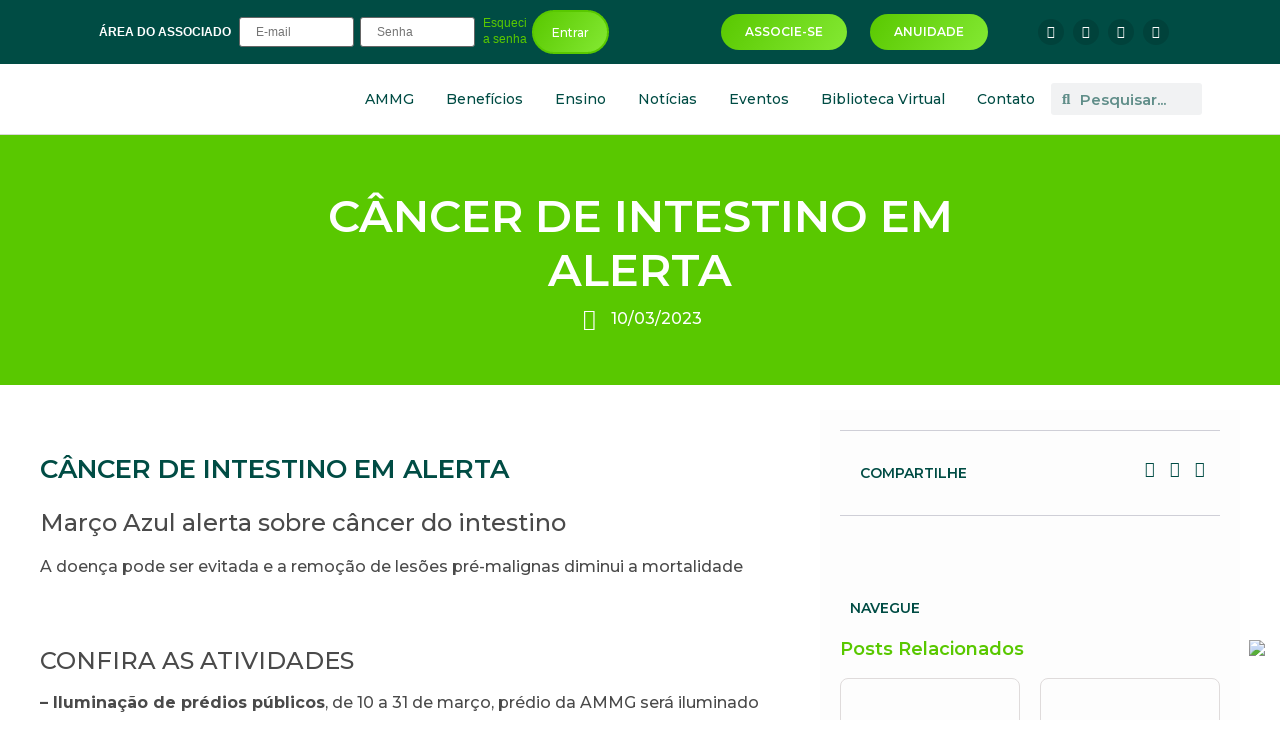

--- FILE ---
content_type: text/html; charset=UTF-8
request_url: https://ammg.org.br/cancer-de-intestino-em-alerta/
body_size: 35373
content:
<!doctype html>
<html lang="pt-BR">
<head>
	<meta charset="UTF-8">
	<meta name="viewport" content="width=device-width, initial-scale=1">
	<link rel="profile" href="https://gmpg.org/xfn/11">
	<meta name='robots' content='index, follow, max-image-preview:large, max-snippet:-1, max-video-preview:-1' />
<link rel="icon" href="http://ammg.org.br/wp-content/uploads/2025/08/ammg-fav.png" media="(prefers-color-scheme: dark)" />
<link rel="icon" href="http://ammg.org.br/wp-content/uploads/2025/08/ammg-fav.png" media="(prefers-color-scheme: light)" />
<link rel="apple-touch-icon" href="http://ammg.org.br/wp-content/uploads/2025/08/ammg-fav-1.png" />
<meta name="msapplication-TileImage" content="http://ammg.org.br/wp-content/uploads/2025/08/ammg-fav.png" />

	<!-- This site is optimized with the Yoast SEO plugin v26.1.1 - https://yoast.com/wordpress/plugins/seo/ -->
	<title>Câncer de Intestino em alerta - AMMG</title>
	<link rel="canonical" href="https://ammg.org.br/cancer-de-intestino-em-alerta/" />
	<meta property="og:locale" content="pt_BR" />
	<meta property="og:type" content="article" />
	<meta property="og:title" content="Câncer de Intestino em alerta - AMMG" />
	<meta property="og:description" content="Março Azul alerta sobre câncer do intestino A doença pode ser evitada e a remoção de lesões pré-malignas diminui a mortalidade &nbsp; CONFIRA AS ATIVIDADES &#8211; Iluminação de prédios públicos, de 10 a 31 de março, prédio da AMMG será iluminado &#8211; Palestras abertas ao público Data: 15 e 22 de março Horário: 12h às 13h Local: Auditório do Hospital Felício Rocho, das 12h às 13h. Inscrição: https://www.sympla.com.br/evento__1897575 &#8211; Mutirões de colonoscopia nos Hospitais: da Polícia Militar, das Clínicas da UFMG, Felício Rocho, Santa Casa de Misericórdia de BH, da Baleia, Metropolitano Célio de Castro, Vila da Serra e Santa Casa de Misericórdia de BH Data: 20 a 25 de março Público alvo: Pacientes previamente selecionados &#8211; Passeio ciclístico e ação nas praças Data: 26 de março Local: Praça da Savassi Horário: 9h Inscrição: https://www.sympla.com.br/evento/passeio-ciclistico-campanha-marco-azul/1904473 &nbsp; A Sociedade Mineira de Coloproctologia (SMCP), Sociedade Brasileira de Endoscopia Digestiva – Regional Minas Gerais (Sobed MG), Associação Mineira de Gastroenterologia (AMG) e a Federação Brasileira de Gastroenterologia (FBG) realizam a campanha ‘Março Azul’, em alerta ao câncer do intestino. Durante todo o mês, com apoio das entidades nacionais, alertam para os riscos da doença, prevenção, diagnóstico e tratamento. A partir do dia 10 deste mês, a Associação Médica de Minas Gerais (AMMG) ilumina sua sede chamando atenção para o tema. Palestras, passeio ciclístico, orientações nas praças e mutirão de colonoscopia serão realizados (veja quadro). O câncer de intestino abrange os tumores que se iniciam na parte do intestino grosso chamada cólon e no reto (final do intestino, imediatamente antes do ânus) e ânus. Também é conhecido como câncer de cólon e reto ou colorretal. De acordo com o Instituto Nacional do Câncer (Inca), em 2022 a estimativa foi de 45.630 novos casos, sendo 21.970 homens e 23.660 mulheres. O número de mortes confirmadas pelo Instituto em 2020 foi de 20.245, 9.889 homens e 10.356 mulheres. O vice-presidente da SMCP, Hélio Antônio Silva, explica que o câncer de intestino ou colorretal é tratável e, na maioria dos casos, curável, ao ser detectado precocemente, quando ainda não se espalhou para outros órgãos. “Grande parte desses tumores se inicia a partir de pólipos, lesões benignas que podem crescer na parede interna do intestino grosso.” &nbsp; Outros fatores relacionados à maior chance de desenvolvimento da doença são história familiar de câncer de intestino, história pessoal de câncer de intestino, ovário, útero ou mama, além de tabagismo e consumo de bebidas alcoólicas. “Para evitar a doença é importante cultivar hábitos de vida saudável, boa alimentação, atividade física e a prevenção com exames de colonoscopia a partir dos 45 anos”, esclarece Silva. A atual presidente da SOBED MG, Karen Orsini de Magalhães Brescia, enfatiza que além dos hábitos saudáveis de vida é fundamental que todos realizem exame de colonoscopia a partir dos 45 anos, como parte dos cuidados de prevenção ao câncer de intestino: “Sem dúvida a forma mais eficaz para prevenção do câncer de intestino é através da realização da colonoscopia, exame que não só diagnostica, mas impede que o câncer se manifeste, uma vez que durante o exame é possível a retirada de pequenos pólipos que com o passar dos anos podem se transformar no câncer. É como se cortássemos o mal pela raiz”. A enfermidade incide em homens e mulheres de forma semelhante, principalmente a partir dos 45 a 50 anos de idade. Um caso recente veiculado nas mídias é o da cantora Preta Gil, 48 anos, filha do cantor e compositor Gilberto Gil. Diagnosticada em janeiro, ela já está em tratamento com quimioterapia e apresentando bons resultados, de acordo com a equipe que a acompanha em hospital no Rio de Janeiro. O anúncio da famosa reacendeu o olhar sobre a doença que têm também como fatores de risco a obesidade, o tabagismo e o sedentarismo. &nbsp; Quais os sintomas? • Alterações como diarreia ou constipação; • Inchaço abdominal; • Cólicas abdominais; • Dor ou desconforto abdominal; • Mudanças na aparência ou sangue nas fezes; • Anemia; • Cansaço; • Perda de peso. &nbsp; Qual o tratamento? Varia conforme o estágio da doença, a localização da lesão, além de seu tamanho e extensão. Dentre os procedimentos estão: • Radioterapia; • Quimioterapia; • Retirada de pólipo; • Colostomia; • Ileostomia; • Laparoscopia; • Proctocolectomia; • Ressecção intestinal. O que fazer? Em primeiro lugar procure um médico. A consulta é importante para avaliação, inclusive de hábitos que são considerados fatores de risco, se você tiver 45 anos ou mais e casos identificados na família, principalmente." />
	<meta property="og:url" content="https://ammg.org.br/cancer-de-intestino-em-alerta/" />
	<meta property="og:site_name" content="AMMG" />
	<meta property="article:published_time" content="2023-03-10T12:31:26+00:00" />
	<meta property="article:modified_time" content="2023-10-24T23:29:29+00:00" />
	<meta property="og:image" content="https://ammg.org.br/wp-content/uploads/2023/03/Marco-Azul-Noticias.png" />
	<meta property="og:image:width" content="250" />
	<meta property="og:image:height" content="152" />
	<meta property="og:image:type" content="image/png" />
	<meta name="author" content="jonasjabour" />
	<meta name="twitter:card" content="summary_large_image" />
	<meta name="twitter:label1" content="Escrito por" />
	<meta name="twitter:data1" content="jonasjabour" />
	<meta name="twitter:label2" content="Est. tempo de leitura" />
	<meta name="twitter:data2" content="4 minutos" />
	<script type="application/ld+json" class="yoast-schema-graph">{"@context":"https://schema.org","@graph":[{"@type":"Article","@id":"https://ammg.org.br/cancer-de-intestino-em-alerta/#article","isPartOf":{"@id":"https://ammg.org.br/cancer-de-intestino-em-alerta/"},"author":{"name":"jonasjabour","@id":"https://ammg.org.br/#/schema/person/64238dd29befefd20e6eaa0ef96710d2"},"headline":"Câncer de Intestino em alerta","datePublished":"2023-03-10T12:31:26+00:00","dateModified":"2023-10-24T23:29:29+00:00","mainEntityOfPage":{"@id":"https://ammg.org.br/cancer-de-intestino-em-alerta/"},"wordCount":839,"publisher":{"@id":"https://ammg.org.br/#organization"},"image":{"@id":"https://ammg.org.br/cancer-de-intestino-em-alerta/#primaryimage"},"thumbnailUrl":"https://ammg.org.br/wp-content/uploads/2023/03/Marco-Azul-Noticias.png","articleSection":["Coloproctologia","Endoscopia","Gastroenterologia","Geral","Notícias"],"inLanguage":"pt-BR"},{"@type":"WebPage","@id":"https://ammg.org.br/cancer-de-intestino-em-alerta/","url":"https://ammg.org.br/cancer-de-intestino-em-alerta/","name":"Câncer de Intestino em alerta - AMMG","isPartOf":{"@id":"https://ammg.org.br/#website"},"primaryImageOfPage":{"@id":"https://ammg.org.br/cancer-de-intestino-em-alerta/#primaryimage"},"image":{"@id":"https://ammg.org.br/cancer-de-intestino-em-alerta/#primaryimage"},"thumbnailUrl":"https://ammg.org.br/wp-content/uploads/2023/03/Marco-Azul-Noticias.png","datePublished":"2023-03-10T12:31:26+00:00","dateModified":"2023-10-24T23:29:29+00:00","breadcrumb":{"@id":"https://ammg.org.br/cancer-de-intestino-em-alerta/#breadcrumb"},"inLanguage":"pt-BR","potentialAction":[{"@type":"ReadAction","target":["https://ammg.org.br/cancer-de-intestino-em-alerta/"]}]},{"@type":"ImageObject","inLanguage":"pt-BR","@id":"https://ammg.org.br/cancer-de-intestino-em-alerta/#primaryimage","url":"https://ammg.org.br/wp-content/uploads/2023/03/Marco-Azul-Noticias.png","contentUrl":"https://ammg.org.br/wp-content/uploads/2023/03/Marco-Azul-Noticias.png","width":250,"height":152},{"@type":"BreadcrumbList","@id":"https://ammg.org.br/cancer-de-intestino-em-alerta/#breadcrumb","itemListElement":[{"@type":"ListItem","position":1,"name":"Início","item":"https://ammg.org.br/"},{"@type":"ListItem","position":2,"name":"Câncer de Intestino em alerta"}]},{"@type":"WebSite","@id":"https://ammg.org.br/#website","url":"https://ammg.org.br/","name":"AMMG","description":"","publisher":{"@id":"https://ammg.org.br/#organization"},"potentialAction":[{"@type":"SearchAction","target":{"@type":"EntryPoint","urlTemplate":"https://ammg.org.br/?s={search_term_string}"},"query-input":{"@type":"PropertyValueSpecification","valueRequired":true,"valueName":"search_term_string"}}],"inLanguage":"pt-BR"},{"@type":"Organization","@id":"https://ammg.org.br/#organization","name":"AMMG","url":"https://ammg.org.br/","logo":{"@type":"ImageObject","inLanguage":"pt-BR","@id":"https://ammg.org.br/#/schema/logo/image/","url":"https://ammg.org.br/wp-content/uploads/2023/08/ammg-logotipo.png","contentUrl":"https://ammg.org.br/wp-content/uploads/2023/08/ammg-logotipo.png","width":303,"height":145,"caption":"AMMG"},"image":{"@id":"https://ammg.org.br/#/schema/logo/image/"}},{"@type":"Person","@id":"https://ammg.org.br/#/schema/person/64238dd29befefd20e6eaa0ef96710d2","name":"jonasjabour","image":{"@type":"ImageObject","inLanguage":"pt-BR","@id":"https://ammg.org.br/#/schema/person/image/","url":"https://secure.gravatar.com/avatar/ec69cf5159a363ac836d4fe5368152833b2b9b2d74b73a1182042fe878bde497?s=96&d=mm&r=g","contentUrl":"https://secure.gravatar.com/avatar/ec69cf5159a363ac836d4fe5368152833b2b9b2d74b73a1182042fe878bde497?s=96&d=mm&r=g","caption":"jonasjabour"},"sameAs":["http://ammg.org.br"],"url":"https://ammg.org.br/author/jonasjabour/"}]}</script>
	<!-- / Yoast SEO plugin. -->


<link rel='dns-prefetch' href='//platform.illow.io' />
<link rel="alternate" type="application/rss+xml" title="Feed para AMMG &raquo;" href="https://ammg.org.br/feed/" />
<link rel="alternate" type="application/rss+xml" title="Feed de comentários para AMMG &raquo;" href="https://ammg.org.br/comments/feed/" />
<link rel="alternate" title="oEmbed (JSON)" type="application/json+oembed" href="https://ammg.org.br/wp-json/oembed/1.0/embed?url=https%3A%2F%2Fammg.org.br%2Fcancer-de-intestino-em-alerta%2F" />
<link rel="alternate" title="oEmbed (XML)" type="text/xml+oembed" href="https://ammg.org.br/wp-json/oembed/1.0/embed?url=https%3A%2F%2Fammg.org.br%2Fcancer-de-intestino-em-alerta%2F&#038;format=xml" />
<style id='wp-img-auto-sizes-contain-inline-css'>
img:is([sizes=auto i],[sizes^="auto," i]){contain-intrinsic-size:3000px 1500px}
/*# sourceURL=wp-img-auto-sizes-contain-inline-css */
</style>
<link rel='stylesheet' id='wp-event-manager-frontend-css' href='https://ammg.org.br/wp-content/plugins/wp-event-manager/assets/css/frontend.min.css?ver=6.9' media='all' />
<link rel='stylesheet' id='wp-event-manager-jquery-ui-daterangepicker-css' href='https://ammg.org.br/wp-content/plugins/wp-event-manager/assets/js/jquery-ui-daterangepicker/jquery.comiseo.daterangepicker.css?ver=6.9' media='all' />
<link rel='stylesheet' id='wp-event-manager-jquery-ui-daterangepicker-style-css' href='https://ammg.org.br/wp-content/plugins/wp-event-manager/assets/js/jquery-ui-daterangepicker/styles.css?ver=6.9' media='all' />
<link rel='stylesheet' id='wp-event-manager-jquery-ui-css-css' href='https://ammg.org.br/wp-content/plugins/wp-event-manager/assets/js/jquery-ui/jquery-ui.css?ver=6.9' media='all' />
<link rel='stylesheet' id='wp-event-manager-grid-style-css' href='https://ammg.org.br/wp-content/plugins/wp-event-manager/assets/css/wpem-grid.min.css?ver=6.9' media='all' />
<link rel='stylesheet' id='wp-event-manager-font-style-css' href='https://ammg.org.br/wp-content/plugins/wp-event-manager/assets/fonts/style.css?ver=6.9' media='all' />
<style id='wp-emoji-styles-inline-css'>

	img.wp-smiley, img.emoji {
		display: inline !important;
		border: none !important;
		box-shadow: none !important;
		height: 1em !important;
		width: 1em !important;
		margin: 0 0.07em !important;
		vertical-align: -0.1em !important;
		background: none !important;
		padding: 0 !important;
	}
/*# sourceURL=wp-emoji-styles-inline-css */
</style>
<link rel='stylesheet' id='wp-block-library-css' href='https://ammg.org.br/wp-includes/css/dist/block-library/style.min.css?ver=6.9' media='all' />
<style id='global-styles-inline-css'>
:root{--wp--preset--aspect-ratio--square: 1;--wp--preset--aspect-ratio--4-3: 4/3;--wp--preset--aspect-ratio--3-4: 3/4;--wp--preset--aspect-ratio--3-2: 3/2;--wp--preset--aspect-ratio--2-3: 2/3;--wp--preset--aspect-ratio--16-9: 16/9;--wp--preset--aspect-ratio--9-16: 9/16;--wp--preset--color--black: #000000;--wp--preset--color--cyan-bluish-gray: #abb8c3;--wp--preset--color--white: #ffffff;--wp--preset--color--pale-pink: #f78da7;--wp--preset--color--vivid-red: #cf2e2e;--wp--preset--color--luminous-vivid-orange: #ff6900;--wp--preset--color--luminous-vivid-amber: #fcb900;--wp--preset--color--light-green-cyan: #7bdcb5;--wp--preset--color--vivid-green-cyan: #00d084;--wp--preset--color--pale-cyan-blue: #8ed1fc;--wp--preset--color--vivid-cyan-blue: #0693e3;--wp--preset--color--vivid-purple: #9b51e0;--wp--preset--gradient--vivid-cyan-blue-to-vivid-purple: linear-gradient(135deg,rgb(6,147,227) 0%,rgb(155,81,224) 100%);--wp--preset--gradient--light-green-cyan-to-vivid-green-cyan: linear-gradient(135deg,rgb(122,220,180) 0%,rgb(0,208,130) 100%);--wp--preset--gradient--luminous-vivid-amber-to-luminous-vivid-orange: linear-gradient(135deg,rgb(252,185,0) 0%,rgb(255,105,0) 100%);--wp--preset--gradient--luminous-vivid-orange-to-vivid-red: linear-gradient(135deg,rgb(255,105,0) 0%,rgb(207,46,46) 100%);--wp--preset--gradient--very-light-gray-to-cyan-bluish-gray: linear-gradient(135deg,rgb(238,238,238) 0%,rgb(169,184,195) 100%);--wp--preset--gradient--cool-to-warm-spectrum: linear-gradient(135deg,rgb(74,234,220) 0%,rgb(151,120,209) 20%,rgb(207,42,186) 40%,rgb(238,44,130) 60%,rgb(251,105,98) 80%,rgb(254,248,76) 100%);--wp--preset--gradient--blush-light-purple: linear-gradient(135deg,rgb(255,206,236) 0%,rgb(152,150,240) 100%);--wp--preset--gradient--blush-bordeaux: linear-gradient(135deg,rgb(254,205,165) 0%,rgb(254,45,45) 50%,rgb(107,0,62) 100%);--wp--preset--gradient--luminous-dusk: linear-gradient(135deg,rgb(255,203,112) 0%,rgb(199,81,192) 50%,rgb(65,88,208) 100%);--wp--preset--gradient--pale-ocean: linear-gradient(135deg,rgb(255,245,203) 0%,rgb(182,227,212) 50%,rgb(51,167,181) 100%);--wp--preset--gradient--electric-grass: linear-gradient(135deg,rgb(202,248,128) 0%,rgb(113,206,126) 100%);--wp--preset--gradient--midnight: linear-gradient(135deg,rgb(2,3,129) 0%,rgb(40,116,252) 100%);--wp--preset--font-size--small: 13px;--wp--preset--font-size--medium: 20px;--wp--preset--font-size--large: 36px;--wp--preset--font-size--x-large: 42px;--wp--preset--spacing--20: 0.44rem;--wp--preset--spacing--30: 0.67rem;--wp--preset--spacing--40: 1rem;--wp--preset--spacing--50: 1.5rem;--wp--preset--spacing--60: 2.25rem;--wp--preset--spacing--70: 3.38rem;--wp--preset--spacing--80: 5.06rem;--wp--preset--shadow--natural: 6px 6px 9px rgba(0, 0, 0, 0.2);--wp--preset--shadow--deep: 12px 12px 50px rgba(0, 0, 0, 0.4);--wp--preset--shadow--sharp: 6px 6px 0px rgba(0, 0, 0, 0.2);--wp--preset--shadow--outlined: 6px 6px 0px -3px rgb(255, 255, 255), 6px 6px rgb(0, 0, 0);--wp--preset--shadow--crisp: 6px 6px 0px rgb(0, 0, 0);}:where(.is-layout-flex){gap: 0.5em;}:where(.is-layout-grid){gap: 0.5em;}body .is-layout-flex{display: flex;}.is-layout-flex{flex-wrap: wrap;align-items: center;}.is-layout-flex > :is(*, div){margin: 0;}body .is-layout-grid{display: grid;}.is-layout-grid > :is(*, div){margin: 0;}:where(.wp-block-columns.is-layout-flex){gap: 2em;}:where(.wp-block-columns.is-layout-grid){gap: 2em;}:where(.wp-block-post-template.is-layout-flex){gap: 1.25em;}:where(.wp-block-post-template.is-layout-grid){gap: 1.25em;}.has-black-color{color: var(--wp--preset--color--black) !important;}.has-cyan-bluish-gray-color{color: var(--wp--preset--color--cyan-bluish-gray) !important;}.has-white-color{color: var(--wp--preset--color--white) !important;}.has-pale-pink-color{color: var(--wp--preset--color--pale-pink) !important;}.has-vivid-red-color{color: var(--wp--preset--color--vivid-red) !important;}.has-luminous-vivid-orange-color{color: var(--wp--preset--color--luminous-vivid-orange) !important;}.has-luminous-vivid-amber-color{color: var(--wp--preset--color--luminous-vivid-amber) !important;}.has-light-green-cyan-color{color: var(--wp--preset--color--light-green-cyan) !important;}.has-vivid-green-cyan-color{color: var(--wp--preset--color--vivid-green-cyan) !important;}.has-pale-cyan-blue-color{color: var(--wp--preset--color--pale-cyan-blue) !important;}.has-vivid-cyan-blue-color{color: var(--wp--preset--color--vivid-cyan-blue) !important;}.has-vivid-purple-color{color: var(--wp--preset--color--vivid-purple) !important;}.has-black-background-color{background-color: var(--wp--preset--color--black) !important;}.has-cyan-bluish-gray-background-color{background-color: var(--wp--preset--color--cyan-bluish-gray) !important;}.has-white-background-color{background-color: var(--wp--preset--color--white) !important;}.has-pale-pink-background-color{background-color: var(--wp--preset--color--pale-pink) !important;}.has-vivid-red-background-color{background-color: var(--wp--preset--color--vivid-red) !important;}.has-luminous-vivid-orange-background-color{background-color: var(--wp--preset--color--luminous-vivid-orange) !important;}.has-luminous-vivid-amber-background-color{background-color: var(--wp--preset--color--luminous-vivid-amber) !important;}.has-light-green-cyan-background-color{background-color: var(--wp--preset--color--light-green-cyan) !important;}.has-vivid-green-cyan-background-color{background-color: var(--wp--preset--color--vivid-green-cyan) !important;}.has-pale-cyan-blue-background-color{background-color: var(--wp--preset--color--pale-cyan-blue) !important;}.has-vivid-cyan-blue-background-color{background-color: var(--wp--preset--color--vivid-cyan-blue) !important;}.has-vivid-purple-background-color{background-color: var(--wp--preset--color--vivid-purple) !important;}.has-black-border-color{border-color: var(--wp--preset--color--black) !important;}.has-cyan-bluish-gray-border-color{border-color: var(--wp--preset--color--cyan-bluish-gray) !important;}.has-white-border-color{border-color: var(--wp--preset--color--white) !important;}.has-pale-pink-border-color{border-color: var(--wp--preset--color--pale-pink) !important;}.has-vivid-red-border-color{border-color: var(--wp--preset--color--vivid-red) !important;}.has-luminous-vivid-orange-border-color{border-color: var(--wp--preset--color--luminous-vivid-orange) !important;}.has-luminous-vivid-amber-border-color{border-color: var(--wp--preset--color--luminous-vivid-amber) !important;}.has-light-green-cyan-border-color{border-color: var(--wp--preset--color--light-green-cyan) !important;}.has-vivid-green-cyan-border-color{border-color: var(--wp--preset--color--vivid-green-cyan) !important;}.has-pale-cyan-blue-border-color{border-color: var(--wp--preset--color--pale-cyan-blue) !important;}.has-vivid-cyan-blue-border-color{border-color: var(--wp--preset--color--vivid-cyan-blue) !important;}.has-vivid-purple-border-color{border-color: var(--wp--preset--color--vivid-purple) !important;}.has-vivid-cyan-blue-to-vivid-purple-gradient-background{background: var(--wp--preset--gradient--vivid-cyan-blue-to-vivid-purple) !important;}.has-light-green-cyan-to-vivid-green-cyan-gradient-background{background: var(--wp--preset--gradient--light-green-cyan-to-vivid-green-cyan) !important;}.has-luminous-vivid-amber-to-luminous-vivid-orange-gradient-background{background: var(--wp--preset--gradient--luminous-vivid-amber-to-luminous-vivid-orange) !important;}.has-luminous-vivid-orange-to-vivid-red-gradient-background{background: var(--wp--preset--gradient--luminous-vivid-orange-to-vivid-red) !important;}.has-very-light-gray-to-cyan-bluish-gray-gradient-background{background: var(--wp--preset--gradient--very-light-gray-to-cyan-bluish-gray) !important;}.has-cool-to-warm-spectrum-gradient-background{background: var(--wp--preset--gradient--cool-to-warm-spectrum) !important;}.has-blush-light-purple-gradient-background{background: var(--wp--preset--gradient--blush-light-purple) !important;}.has-blush-bordeaux-gradient-background{background: var(--wp--preset--gradient--blush-bordeaux) !important;}.has-luminous-dusk-gradient-background{background: var(--wp--preset--gradient--luminous-dusk) !important;}.has-pale-ocean-gradient-background{background: var(--wp--preset--gradient--pale-ocean) !important;}.has-electric-grass-gradient-background{background: var(--wp--preset--gradient--electric-grass) !important;}.has-midnight-gradient-background{background: var(--wp--preset--gradient--midnight) !important;}.has-small-font-size{font-size: var(--wp--preset--font-size--small) !important;}.has-medium-font-size{font-size: var(--wp--preset--font-size--medium) !important;}.has-large-font-size{font-size: var(--wp--preset--font-size--large) !important;}.has-x-large-font-size{font-size: var(--wp--preset--font-size--x-large) !important;}
/*# sourceURL=global-styles-inline-css */
</style>

<style id='classic-theme-styles-inline-css'>
/*! This file is auto-generated */
.wp-block-button__link{color:#fff;background-color:#32373c;border-radius:9999px;box-shadow:none;text-decoration:none;padding:calc(.667em + 2px) calc(1.333em + 2px);font-size:1.125em}.wp-block-file__button{background:#32373c;color:#fff;text-decoration:none}
/*# sourceURL=/wp-includes/css/classic-themes.min.css */
</style>
<link rel='stylesheet' id='wpa-css-css' href='https://ammg.org.br/wp-content/plugins/honeypot/includes/css/wpa.css?ver=2.3.03' media='all' />
<link rel='stylesheet' id='wp-event-manager-jquery-timepicker-css-css' href='https://ammg.org.br/wp-content/plugins/wp-event-manager/assets/js/jquery-timepicker/jquery.timepicker.min.css?ver=6.9' media='all' />
<link rel='stylesheet' id='hello-elementor-css' href='https://ammg.org.br/wp-content/themes/hello-elementor/style.min.css?ver=3.1.1' media='all' />
<link rel='stylesheet' id='hello-elementor-theme-style-css' href='https://ammg.org.br/wp-content/themes/hello-elementor/theme.min.css?ver=3.1.1' media='all' />
<link rel='stylesheet' id='hello-elementor-header-footer-css' href='https://ammg.org.br/wp-content/themes/hello-elementor/header-footer.min.css?ver=3.1.1' media='all' />
<link rel='stylesheet' id='elementor-frontend-css' href='https://ammg.org.br/wp-content/plugins/elementor/assets/css/frontend.min.css?ver=3.32.4' media='all' />
<link rel='stylesheet' id='elementor-post-6-css' href='https://ammg.org.br/wp-content/uploads/elementor/css/post-6.css?ver=1764808965' media='all' />
<link rel='stylesheet' id='dflip-style-css' href='https://ammg.org.br/wp-content/plugins/3d-flipbook-dflip-lite/assets/css/dflip.min.css?ver=2.4.20' media='all' />
<link rel='stylesheet' id='widget-social-icons-css' href='https://ammg.org.br/wp-content/plugins/elementor/assets/css/widget-social-icons.min.css?ver=3.32.4' media='all' />
<link rel='stylesheet' id='e-apple-webkit-css' href='https://ammg.org.br/wp-content/plugins/elementor/assets/css/conditionals/apple-webkit.min.css?ver=3.32.4' media='all' />
<link rel='stylesheet' id='widget-image-css' href='https://ammg.org.br/wp-content/plugins/elementor/assets/css/widget-image.min.css?ver=3.32.4' media='all' />
<link rel='stylesheet' id='widget-nav-menu-css' href='https://ammg.org.br/wp-content/plugins/elementor-pro/assets/css/widget-nav-menu.min.css?ver=3.32.2' media='all' />
<link rel='stylesheet' id='widget-search-form-css' href='https://ammg.org.br/wp-content/plugins/elementor-pro/assets/css/widget-search-form.min.css?ver=3.32.2' media='all' />
<link rel='stylesheet' id='elementor-icons-shared-0-css' href='https://ammg.org.br/wp-content/plugins/elementor/assets/lib/font-awesome/css/fontawesome.min.css?ver=5.15.3' media='all' />
<link rel='stylesheet' id='elementor-icons-fa-solid-css' href='https://ammg.org.br/wp-content/plugins/elementor/assets/lib/font-awesome/css/solid.min.css?ver=5.15.3' media='all' />
<link rel='stylesheet' id='widget-heading-css' href='https://ammg.org.br/wp-content/plugins/elementor/assets/css/widget-heading.min.css?ver=3.32.4' media='all' />
<link rel='stylesheet' id='widget-icon-list-css' href='https://ammg.org.br/wp-content/plugins/elementor/assets/css/widget-icon-list.min.css?ver=3.32.4' media='all' />
<link rel='stylesheet' id='widget-post-info-css' href='https://ammg.org.br/wp-content/plugins/elementor-pro/assets/css/widget-post-info.min.css?ver=3.32.2' media='all' />
<link rel='stylesheet' id='elementor-icons-fa-regular-css' href='https://ammg.org.br/wp-content/plugins/elementor/assets/lib/font-awesome/css/regular.min.css?ver=5.15.3' media='all' />
<link rel='stylesheet' id='widget-divider-css' href='https://ammg.org.br/wp-content/plugins/elementor/assets/css/widget-divider.min.css?ver=3.32.4' media='all' />
<link rel='stylesheet' id='widget-posts-css' href='https://ammg.org.br/wp-content/plugins/elementor-pro/assets/css/widget-posts.min.css?ver=3.32.2' media='all' />
<link rel='stylesheet' id='widget-post-navigation-css' href='https://ammg.org.br/wp-content/plugins/elementor-pro/assets/css/widget-post-navigation.min.css?ver=3.32.2' media='all' />
<link rel='stylesheet' id='elementor-icons-css' href='https://ammg.org.br/wp-content/plugins/elementor/assets/lib/eicons/css/elementor-icons.min.css?ver=5.44.0' media='all' />
<link rel='stylesheet' id='font-awesome-5-all-css' href='https://ammg.org.br/wp-content/plugins/elementor/assets/lib/font-awesome/css/all.min.css?ver=3.32.4' media='all' />
<link rel='stylesheet' id='font-awesome-4-shim-css' href='https://ammg.org.br/wp-content/plugins/elementor/assets/lib/font-awesome/css/v4-shims.min.css?ver=3.32.4' media='all' />
<link rel='stylesheet' id='elementor-post-149-css' href='https://ammg.org.br/wp-content/uploads/elementor/css/post-149.css?ver=1764808966' media='all' />
<link rel='stylesheet' id='elementor-post-158-css' href='https://ammg.org.br/wp-content/uploads/elementor/css/post-158.css?ver=1764808966' media='all' />
<link rel='stylesheet' id='elementor-post-966-css' href='https://ammg.org.br/wp-content/uploads/elementor/css/post-966.css?ver=1764809000' media='all' />
<link rel='stylesheet' id='tablepress-default-css' href='https://ammg.org.br/wp-content/plugins/tablepress/css/build/default.css?ver=3.2.3' media='all' />
<link rel='stylesheet' id='wpr-text-animations-css-css' href='https://ammg.org.br/wp-content/plugins/royal-elementor-addons/assets/css/lib/animations/text-animations.min.css?ver=1.7.1036' media='all' />
<link rel='stylesheet' id='wpr-addons-css-css' href='https://ammg.org.br/wp-content/plugins/royal-elementor-addons/assets/css/frontend.min.css?ver=1.7.1036' media='all' />
<link rel='stylesheet' id='elementor-gf-montserrat-css' href='https://fonts.googleapis.com/css?family=Montserrat:100,100italic,200,200italic,300,300italic,400,400italic,500,500italic,600,600italic,700,700italic,800,800italic,900,900italic&#038;display=swap' media='all' />
<link rel='stylesheet' id='elementor-gf-rubik-css' href='https://fonts.googleapis.com/css?family=Rubik:100,100italic,200,200italic,300,300italic,400,400italic,500,500italic,600,600italic,700,700italic,800,800italic,900,900italic&#038;display=swap' media='all' />
<link rel='stylesheet' id='elementor-icons-fa-brands-css' href='https://ammg.org.br/wp-content/plugins/elementor/assets/lib/font-awesome/css/brands.min.css?ver=5.15.3' media='all' />
<script data-cfasync="false" src="https://ammg.org.br/wp-includes/js/jquery/jquery.min.js?ver=3.7.1" id="jquery-core-js"></script>
<script data-cfasync="false" src="https://ammg.org.br/wp-includes/js/jquery/jquery-migrate.min.js?ver=3.4.1" id="jquery-migrate-js"></script>
<script src="https://platform.illow.io/banner.js?siteId=4bb660ec-2611-48ec-b05c-d065d5150e48&amp;ver=0.2.0" id="wibson_plugin_script-js"></script>
<script src="https://ammg.org.br/wp-content/plugins/elementor/assets/lib/font-awesome/js/v4-shims.min.js?ver=3.32.4" id="font-awesome-4-shim-js"></script>
<link rel="https://api.w.org/" href="https://ammg.org.br/wp-json/" /><link rel="alternate" title="JSON" type="application/json" href="https://ammg.org.br/wp-json/wp/v2/posts/21497" /><link rel="EditURI" type="application/rsd+xml" title="RSD" href="https://ammg.org.br/xmlrpc.php?rsd" />
<meta name="generator" content="WordPress 6.9" />
<link rel='shortlink' href='https://ammg.org.br/?p=21497' />
<!-- Google Tag Manager -->
<script>(function(w,d,s,l,i){w[l]=w[l]||[];w[l].push({'gtm.start':
new Date().getTime(),event:'gtm.js'});var f=d.getElementsByTagName(s)[0],
j=d.createElement(s),dl=l!='dataLayer'?'&l='+l:'';j.async=true;j.src=
'https://www.googletagmanager.com/gtm.js?id='+i+dl;f.parentNode.insertBefore(j,f);
})(window,document,'script','dataLayer','GTM-TPV3P83V');</script>
<!-- End Google Tag Manager -->

<a id="flutuante" href="https://api.whatsapp.com/send?phone=5531995385228&text=Ol%C3%A1!%20Vim%20do%20site%20e%20gostaria%20de%20tirar%20uma%20d%C3%BAvida."><img src="http://ammg.org.br/wp-content/uploads/2024/08/whatsapp.png" style="height:60px; position:fixed; bottom: 20px; right: 15px; z-index:10000000000;" data-selector="img"></a>

<script type="text/javascript" async src="https://d335luupugsy2.cloudfront.net/js/loader-scripts/5ecc3209-da7b-4f84-b6dc-f0034a0d765f-loader.js" ></script>
<meta name="generator" content="Elementor 3.32.4; features: additional_custom_breakpoints; settings: css_print_method-external, google_font-enabled, font_display-swap">
			<style>
				.e-con.e-parent:nth-of-type(n+4):not(.e-lazyloaded):not(.e-no-lazyload),
				.e-con.e-parent:nth-of-type(n+4):not(.e-lazyloaded):not(.e-no-lazyload) * {
					background-image: none !important;
				}
				@media screen and (max-height: 1024px) {
					.e-con.e-parent:nth-of-type(n+3):not(.e-lazyloaded):not(.e-no-lazyload),
					.e-con.e-parent:nth-of-type(n+3):not(.e-lazyloaded):not(.e-no-lazyload) * {
						background-image: none !important;
					}
				}
				@media screen and (max-height: 640px) {
					.e-con.e-parent:nth-of-type(n+2):not(.e-lazyloaded):not(.e-no-lazyload),
					.e-con.e-parent:nth-of-type(n+2):not(.e-lazyloaded):not(.e-no-lazyload) * {
						background-image: none !important;
					}
				}
			</style>
			                <script>
                (function(siteId, win, doc) {
                    var cookieName = 'illow-consent-' + siteId;
                    var cookies = doc.cookie.split(';');
                    var cookie = cookies.map((c) => c.split('=')).find(([name]) => name.trim() === cookieName);
                    var consentStr = cookie ? cookie.slice(1).join('=').trim() : undefined;

                    var consent = {};
                    consentStr?.split('|').map((v) => v.split('=')).forEach(([k, v]) => {
                        consent[k] = v === 'true';
                    });
					// Function to get boolean value or undefined
					function getBooleanOrUndefined(v) {
							if (typeof v === 'undefined') return undefined;
							return v === 'true';
					}
					function transformToGoogleSettings(str) {
						if (!str) return undefined;
						const p = ['optedIn', 'preferences', 'marketing', 'statistics'];
						const c = {};
						str.split('|').map((v) => v.split('=')).filter((v) => p.includes(v[0])).forEach((v) => {
							c[v[0]] = getBooleanOrUndefined(v[1]);
						});
						return {
							state: {
								ad_storage: c.marketing || c.optedIn ? 'granted' : 'denied',
								analytics_storage: c.preferences || c.optedIn ? 'granted' : 'denied',
								functionality_storage: c.preferences || c.optedIn ? 'granted' : 'denied',
								personalization_storage: c.preferences || c.optedIn ? 'granted' : 'denied',
								security_storage: c.preferences || c.optedIn ? 'granted' : 'denied',
								ad_user_data: c.marketing || c.optedIn ? 'granted' : 'denied',
								ad_personalization: c.marketing || c.optedIn ? 'granted' : 'denied',
								wait_for_update: 500,
							},
							others: {
								ads_data_redaction: !c.marketing && !c.optedIn,
								url_passthrough: (!c.marketing || !c.preferences) && !c.optedIn,
							},
						};
					}

					// Function to set default consent state
					function setDefaultConsentState(settings) {
						window.gtag('consent', 'default', settings);
					}

					// Function to set gtag configuration
					function gtagSet(settings) {
						window.gtag('set', settings);
					}

					// Initialize the data layer for Google Tag Manager
					window.dataLayer = window.dataLayer || [];
					function gtag() {
						window.dataLayer.push(arguments);
					}
					window.gtag = window.gtag || gtag;

					const regions = [
						{ region: ['US-VA', 'US-CO', 'US-IN'], value: 'denied' },
						{ region: ['US'], value: 'granted' },
						{ value: 'denied' },
					];

					const googleSettings = transformToGoogleSettings(consentStr);

					if (googleSettings) {
						setDefaultConsentState(googleSettings.state);
					} else {
						regions.forEach((state) => {
							setDefaultConsentState({
								ad_storage: state.value,
								analytics_storage: state.value,
								functionality_storage: state.value,
								personalization_storage: state.value,
								security_storage: state.value,
								ad_user_data: state.value,
								ad_personalization: state.value,
								region: state.region,
								wait_for_update: 500,
							});
						});
					}
                    
					const urlPassthrough = !0 && (!googleSettings || googleSettings.others.url_passthrough);

					gtagSet({
						ads_data_redaction: !googleSettings || googleSettings.others.ads_data_redaction,
						url_passthrough: urlPassthrough,
						'developer_id.dYTYxZj': true,
					});

                })("4bb660ec-2611-48ec-b05c-d065d5150e48", window, document);
                </script>
                		<style id="wp-custom-css">
			.form {
    margin: 0 0 0 0px;
    padding: 0;
    display: -webkit-box;
    display: -ms-flexbox;
    display: flex;
    -webkit-box-align: center;
    -ms-flex-align: center;
    align-items: center;
    -webkit-box-pack: center;
    -ms-flex-pack: center;
    justify-content: center;
}

.field {
    background-color: #fff;
    color: #b2b2b2;
    font-size: 12px;
    font-weight: 500;
    border: none;
    outline: 0;
    width: 100%;
    height: 30px;
    margin: 0;
    padding: 0 0px;
    border-radius: 25px;
}

.field-group {
    position: relative;
    width: 115px;
    margin: 0 3px;
    padding: 0;
}

.label {
    color: #fff;
    font-size: 12px;
    font-weight: 700;
    margin: 0 5px 0 0;
    padding: 0;
    text-transform: uppercase;
}


.reset-password a {
    color: #59c800;
    font-size: 12px;
    font-weight: 400;
    display: inline-block;
    margin: 0 5px 0 5px;
    padding: 0;
    line-height: 1.4;
}

.form-submit button {
    color: #fff;
    font-size: 12px;
    font-weight: 500;
    border: 2px solid #59c800;
    border-radius: 25px;
    margin: 0;
    padding: 12px 18px 10px;
    -webkit-transition: background-color .6s;
    transition: background-color .6s;
}

.elementor-14 .elementor-element.elementor-element-1a482f4 .elementor-main-swiper .swiper-slide {
    background-color: #FFFFFF00;
    border-color: #02010100;
    display: flex;
    justify-content: center;
    align-items: center;
}

.widget_featured_events .wpem-single-event-widget, .wpem-event-listings .wpem-event-layout-wrapper .event_featured, .wpem-event-listings .wpem-event-layout-wrapper .event_featured:hover {
    background: #fff;
}


.cc-color-override-848647359 .cc-btn:hover, .cc-color-override-848647359 .cc-btn:focus {
	color: #fff;
}

.cc-window {box-shadow: rgba(0, 0, 0, 0.1) 0px 10px 50px;
    border-radius: 5px;}


button.cky-btn-customize, button.cky-btn-reject, button.cky-btn-preferences {
    background-color: #fff !important;
	background-image: none;
}

.semdegrade a {background-image: none!important;}

.btn-afiliadas a {background-image: none!important;}		</style>
		<style id="wpr_lightbox_styles">
				.lg-backdrop {
					background-color: rgba(0,0,0,0.6) !important;
				}
				.lg-toolbar,
				.lg-dropdown {
					background-color: rgba(0,0,0,0.8) !important;
				}
				.lg-dropdown:after {
					border-bottom-color: rgba(0,0,0,0.8) !important;
				}
				.lg-sub-html {
					background-color: rgba(0,0,0,0.8) !important;
				}
				.lg-thumb-outer,
				.lg-progress-bar {
					background-color: #444444 !important;
				}
				.lg-progress {
					background-color: #a90707 !important;
				}
				.lg-icon {
					color: #efefef !important;
					font-size: 20px !important;
				}
				.lg-icon.lg-toogle-thumb {
					font-size: 24px !important;
				}
				.lg-icon:hover,
				.lg-dropdown-text:hover {
					color: #ffffff !important;
				}
				.lg-sub-html,
				.lg-dropdown-text {
					color: #efefef !important;
					font-size: 14px !important;
				}
				#lg-counter {
					color: #efefef !important;
					font-size: 14px !important;
				}
				.lg-prev,
				.lg-next {
					font-size: 35px !important;
				}

				/* Defaults */
				.lg-icon {
				background-color: transparent !important;
				}

				#lg-counter {
				opacity: 0.9;
				}

				.lg-thumb-outer {
				padding: 0 10px;
				}

				.lg-thumb-item {
				border-radius: 0 !important;
				border: none !important;
				opacity: 0.5;
				}

				.lg-thumb-item.active {
					opacity: 1;
				}
	         </style></head>
<body class="wp-singular post-template-default single single-post postid-21497 single-format-standard wp-custom-logo wp-theme-hello-elementor metaslider-plugin hello-elementor elementor-default elementor-kit-6 elementor-page-966">


<a class="skip-link screen-reader-text" href="#content">Ir para o conteúdo</a>

		<header data-elementor-type="header" data-elementor-id="149" class="elementor elementor-149 elementor-location-header" data-elementor-post-type="elementor_library">
					<section class="elementor-section elementor-top-section elementor-element elementor-element-a4d708b elementor-section-height-min-height elementor-section-content-middle elementor-hidden-tablet elementor-hidden-mobile elementor-section-boxed elementor-section-height-default elementor-section-items-middle wpr-particle-no wpr-jarallax-no wpr-parallax-no wpr-sticky-section-no" data-id="a4d708b" data-element_type="section" data-settings="{&quot;background_background&quot;:&quot;classic&quot;}">
						<div class="elementor-container elementor-column-gap-no">
					<div class="elementor-column elementor-col-100 elementor-top-column elementor-element elementor-element-7d042f3" data-id="7d042f3" data-element_type="column">
			<div class="elementor-widget-wrap elementor-element-populated">
						<section class="elementor-section elementor-inner-section elementor-element elementor-element-c9c8b02 elementor-section-boxed elementor-section-height-default elementor-section-height-default wpr-particle-no wpr-jarallax-no wpr-parallax-no wpr-sticky-section-no" data-id="c9c8b02" data-element_type="section">
						<div class="elementor-container elementor-column-gap-default">
					<div class="elementor-column elementor-col-25 elementor-inner-column elementor-element elementor-element-11bb308" data-id="11bb308" data-element_type="column">
			<div class="elementor-widget-wrap elementor-element-populated">
						<div class="elementor-element elementor-element-035b1d5 elementor-widget elementor-widget-html" data-id="035b1d5" data-element_type="widget" data-widget_type="html.default">
				<div class="elementor-widget-container">
					            <form class="form" action="https://associado.ammg.org.br/login/authenticate" method="POST" novalidate="novalidate" autocomplete="off">
              <span class="label">área do associado</span>

              <div class="field-group">
                <input type="text" class="field" name="username" id="username" autocomplete="off" placeholder="E-mail">
              </div>

              <div class="field-group">
                <input type="password" class="field" name="password" id="password" autocomplete="off" placeholder="Senha">
              </div>

              <div class="reset-password">
                <a href="https://associado.ammg.org.br/login/renderEsqueciSenha">Esqueci <br/> a senha</a>
              </div>

              <div class="form-submit">
                <button type="submit">Entrar</button>
              </div>
            </form>				</div>
				</div>
					</div>
		</div>
				<div class="elementor-column elementor-col-25 elementor-inner-column elementor-element elementor-element-74adac7" data-id="74adac7" data-element_type="column">
			<div class="elementor-widget-wrap elementor-element-populated">
						<div class="elementor-element elementor-element-ecbc399 elementor-align-right elementor-widget elementor-widget-button" data-id="ecbc399" data-element_type="widget" data-widget_type="button.default">
				<div class="elementor-widget-container">
									<div class="elementor-button-wrapper">
					<a class="elementor-button elementor-button-link elementor-size-sm" href="https://associado.ammg.org.br/cliente/definirtipo">
						<span class="elementor-button-content-wrapper">
									<span class="elementor-button-text">ASSOCIE-SE</span>
					</span>
					</a>
				</div>
								</div>
				</div>
					</div>
		</div>
				<div class="elementor-column elementor-col-25 elementor-inner-column elementor-element elementor-element-a2d7154" data-id="a2d7154" data-element_type="column">
			<div class="elementor-widget-wrap elementor-element-populated">
						<div class="elementor-element elementor-element-ccf196b elementor-align-right elementor-widget elementor-widget-button" data-id="ccf196b" data-element_type="widget" data-widget_type="button.default">
				<div class="elementor-widget-container">
									<div class="elementor-button-wrapper">
					<a class="elementor-button elementor-button-link elementor-size-sm" href="https://ammg.org.br/anuidade-ammg/">
						<span class="elementor-button-content-wrapper">
									<span class="elementor-button-text">ANUIDADE</span>
					</span>
					</a>
				</div>
								</div>
				</div>
					</div>
		</div>
				<div class="elementor-column elementor-col-25 elementor-inner-column elementor-element elementor-element-afb8b87" data-id="afb8b87" data-element_type="column">
			<div class="elementor-widget-wrap elementor-element-populated">
						<div class="elementor-element elementor-element-199b56a elementor-shape-circle elementor-grid-0 e-grid-align-center elementor-widget elementor-widget-social-icons" data-id="199b56a" data-element_type="widget" data-widget_type="social-icons.default">
				<div class="elementor-widget-container">
							<div class="elementor-social-icons-wrapper elementor-grid" role="list">
							<span class="elementor-grid-item" role="listitem">
					<a class="elementor-icon elementor-social-icon elementor-social-icon-facebook elementor-repeater-item-47a47bb" href="https://www.facebook.com/associacaomedicamg" target="_blank">
						<span class="elementor-screen-only">Facebook</span>
						<i aria-hidden="true" class="fab fa-facebook"></i>					</a>
				</span>
							<span class="elementor-grid-item" role="listitem">
					<a class="elementor-icon elementor-social-icon elementor-social-icon-twitter elementor-repeater-item-49a0a3a" href="https://twitter.com/sigaammg" target="_blank">
						<span class="elementor-screen-only">Twitter</span>
						<i aria-hidden="true" class="fab fa-twitter"></i>					</a>
				</span>
							<span class="elementor-grid-item" role="listitem">
					<a class="elementor-icon elementor-social-icon elementor-social-icon-instagram elementor-repeater-item-f23f614" href="https://www.instagram.com/associacaomedicamg/" target="_blank">
						<span class="elementor-screen-only">Instagram</span>
						<i aria-hidden="true" class="fab fa-instagram"></i>					</a>
				</span>
							<span class="elementor-grid-item" role="listitem">
					<a class="elementor-icon elementor-social-icon elementor-social-icon-youtube elementor-repeater-item-7275ecf" href="https://www.youtube.com/sigaammg" target="_blank">
						<span class="elementor-screen-only">Youtube</span>
						<i aria-hidden="true" class="fab fa-youtube"></i>					</a>
				</span>
					</div>
						</div>
				</div>
					</div>
		</div>
					</div>
		</section>
					</div>
		</div>
					</div>
		</section>
				<section class="elementor-section elementor-top-section elementor-element elementor-element-e441b39 elementor-section-height-min-height elementor-section-content-middle elementor-hidden-desktop elementor-section-boxed elementor-section-height-default elementor-section-items-middle wpr-particle-no wpr-jarallax-no wpr-parallax-no wpr-sticky-section-no" data-id="e441b39" data-element_type="section" data-settings="{&quot;background_background&quot;:&quot;classic&quot;}">
						<div class="elementor-container elementor-column-gap-no">
					<div class="elementor-column elementor-col-100 elementor-top-column elementor-element elementor-element-64746f5" data-id="64746f5" data-element_type="column">
			<div class="elementor-widget-wrap elementor-element-populated">
						<section class="elementor-section elementor-inner-section elementor-element elementor-element-9f07ce3 elementor-section-boxed elementor-section-height-default elementor-section-height-default wpr-particle-no wpr-jarallax-no wpr-parallax-no wpr-sticky-section-no" data-id="9f07ce3" data-element_type="section">
						<div class="elementor-container elementor-column-gap-default">
					<div class="elementor-column elementor-col-50 elementor-inner-column elementor-element elementor-element-4a3b48f" data-id="4a3b48f" data-element_type="column">
			<div class="elementor-widget-wrap elementor-element-populated">
						<div class="elementor-element elementor-element-fe725c1 elementor-align-right elementor-mobile-align-left elementor-widget elementor-widget-button" data-id="fe725c1" data-element_type="widget" data-widget_type="button.default">
				<div class="elementor-widget-container">
									<div class="elementor-button-wrapper">
					<a class="elementor-button elementor-button-link elementor-size-sm" href="https://associado.ammg.org.br/login/auth">
						<span class="elementor-button-content-wrapper">
									<span class="elementor-button-text">ASSOCIADO</span>
					</span>
					</a>
				</div>
								</div>
				</div>
					</div>
		</div>
				<div class="elementor-column elementor-col-50 elementor-inner-column elementor-element elementor-element-7151f1a" data-id="7151f1a" data-element_type="column">
			<div class="elementor-widget-wrap elementor-element-populated">
						<div class="elementor-element elementor-element-e95ddbb elementor-align-right elementor-mobile-align-right elementor-widget elementor-widget-button" data-id="e95ddbb" data-element_type="widget" data-widget_type="button.default">
				<div class="elementor-widget-container">
									<div class="elementor-button-wrapper">
					<a class="elementor-button elementor-button-link elementor-size-sm" href="https://associado.ammg.org.br/cliente/definirtipo">
						<span class="elementor-button-content-wrapper">
									<span class="elementor-button-text">ASSOCIE-SE</span>
					</span>
					</a>
				</div>
								</div>
				</div>
					</div>
		</div>
					</div>
		</section>
					</div>
		</div>
					</div>
		</section>
				<section class="elementor-section elementor-top-section elementor-element elementor-element-5e3f5c8 elementor-section-content-middle elementor-hidden-tablet elementor-hidden-mobile elementor-section-boxed elementor-section-height-default elementor-section-height-default wpr-particle-no wpr-jarallax-no wpr-parallax-no wpr-sticky-section-no" data-id="5e3f5c8" data-element_type="section">
						<div class="elementor-container elementor-column-gap-no">
					<div class="elementor-column elementor-col-33 elementor-top-column elementor-element elementor-element-f8d000d" data-id="f8d000d" data-element_type="column">
			<div class="elementor-widget-wrap elementor-element-populated">
						<div class="elementor-element elementor-element-53741fe elementor-widget elementor-widget-theme-site-logo elementor-widget-image" data-id="53741fe" data-element_type="widget" data-widget_type="theme-site-logo.default">
				<div class="elementor-widget-container">
											<a href="https://ammg.org.br">
			<img width="303" height="145" src="https://ammg.org.br/wp-content/uploads/2023/08/ammg-logotipo.png" class="attachment-full size-full wp-image-66" alt="" srcset="https://ammg.org.br/wp-content/uploads/2023/08/ammg-logotipo.png 303w, https://ammg.org.br/wp-content/uploads/2023/08/ammg-logotipo-300x144.png 300w" sizes="(max-width: 303px) 100vw, 303px" />				</a>
											</div>
				</div>
					</div>
		</div>
				<div class="elementor-column elementor-col-33 elementor-top-column elementor-element elementor-element-670e099" data-id="670e099" data-element_type="column">
			<div class="elementor-widget-wrap elementor-element-populated">
						<div class="elementor-element elementor-element-9eb1cb5 elementor-nav-menu__align-end elementor-nav-menu--stretch elementor-widget__width-initial elementor-nav-menu--dropdown-tablet elementor-nav-menu__text-align-aside elementor-nav-menu--toggle elementor-nav-menu--burger elementor-widget elementor-widget-nav-menu" data-id="9eb1cb5" data-element_type="widget" data-settings="{&quot;full_width&quot;:&quot;stretch&quot;,&quot;layout&quot;:&quot;horizontal&quot;,&quot;submenu_icon&quot;:{&quot;value&quot;:&quot;&lt;i class=\&quot;fas fa-caret-down\&quot; aria-hidden=\&quot;true\&quot;&gt;&lt;\/i&gt;&quot;,&quot;library&quot;:&quot;fa-solid&quot;},&quot;toggle&quot;:&quot;burger&quot;}" data-widget_type="nav-menu.default">
				<div class="elementor-widget-container">
								<nav aria-label="Menu" class="elementor-nav-menu--main elementor-nav-menu__container elementor-nav-menu--layout-horizontal e--pointer-underline e--animation-fade">
				<ul id="menu-1-9eb1cb5" class="elementor-nav-menu"><li class="menu-item menu-item-type-custom menu-item-object-custom menu-item-has-children menu-item-36"><a href="#" class="elementor-item elementor-item-anchor">AMMG</a>
<ul class="sub-menu elementor-nav-menu--dropdown">
	<li class="menu-item menu-item-type-post_type menu-item-object-page menu-item-333"><a href="https://ammg.org.br/quem-somos/" class="elementor-sub-item">Quem Somos</a></li>
	<li class="menu-item menu-item-type-custom menu-item-object-custom menu-item-483"><a href="http://ammg.org.br/wp-content/uploads/2023/09/ESTATUTO_AMMG_03-2016.pdf" class="elementor-sub-item">Estatuto Social</a></li>
	<li class="menu-item menu-item-type-post_type menu-item-object-page menu-item-626"><a href="https://ammg.org.br/sociedade-de-especialidades/" class="elementor-sub-item">Sociedade de Especialidades</a></li>
	<li class="menu-item menu-item-type-post_type menu-item-object-page menu-item-589"><a href="https://ammg.org.br/diretorias/" class="elementor-sub-item">Diretorias</a></li>
	<li class="menu-item menu-item-type-custom menu-item-object-custom menu-item-23992"><a href="https://ammg.org.br/filiadas/" class="elementor-sub-item">Filiadas</a></li>
	<li class="menu-item menu-item-type-post_type menu-item-object-page menu-item-588"><a href="https://ammg.org.br/comissoes/" class="elementor-sub-item">Comissões</a></li>
	<li class="menu-item menu-item-type-post_type menu-item-object-page menu-item-587"><a href="https://ammg.org.br/parceiros/" class="elementor-sub-item">Parceiros</a></li>
</ul>
</li>
<li class="menu-item menu-item-type-custom menu-item-object-custom menu-item-37"><a href="https://ammg.org.br/beneficios/" class="elementor-item">Benefícios</a></li>
<li class="menu-item menu-item-type-custom menu-item-object-custom menu-item-38"><a href="https://ensino.ammg.org.br/" class="elementor-item">Ensino</a></li>
<li class="menu-item menu-item-type-custom menu-item-object-custom menu-item-has-children menu-item-39"><a href="https://ammg.org.br/category/noticias/" class="elementor-item">Notícias</a>
<ul class="sub-menu elementor-nav-menu--dropdown">
	<li class="menu-item menu-item-type-post_type menu-item-object-page menu-item-23261"><a href="https://ammg.org.br/jornal-novo/" class="elementor-sub-item">Jornal AMMG</a></li>
	<li class="menu-item menu-item-type-post_type menu-item-object-page menu-item-23671"><a href="https://ammg.org.br/podcasts/" class="elementor-sub-item">Podcasts AMMG</a></li>
	<li class="menu-item menu-item-type-custom menu-item-object-custom menu-item-1140"><a href="https://ammg.org.br/category/noticias/sala-de-imprensa/" class="elementor-sub-item">Sala de Imprensa</a></li>
	<li class="menu-item menu-item-type-custom menu-item-object-custom menu-item-929"><a href="https://ammg.org.br/category/noticias/" class="elementor-sub-item">Notícias AMMG</a></li>
	<li class="menu-item menu-item-type-custom menu-item-object-custom menu-item-930"><a href="https://ammg.org.br/category/noticias-filiadas/" class="elementor-sub-item">Notícias Filiadas</a></li>
</ul>
</li>
<li class="menu-item menu-item-type-custom menu-item-object-custom menu-item-has-children menu-item-40"><a href="#" class="elementor-item elementor-item-anchor">Eventos</a>
<ul class="sub-menu elementor-nav-menu--dropdown">
	<li class="menu-item menu-item-type-custom menu-item-object-custom menu-item-25411"><a href="https://ammg.org.br/calendario-evento/" class="elementor-sub-item">Agenda</a></li>
	<li class="menu-item menu-item-type-post_type menu-item-object-page menu-item-931"><a href="https://ammg.org.br/semanadomedico/" class="elementor-sub-item">Semana do Médico</a></li>
	<li class="menu-item menu-item-type-custom menu-item-object-custom menu-item-24167"><a href="https://ammg.org.br/category/otto-cirne/" class="elementor-sub-item">Galeria Otto Cirne</a></li>
</ul>
</li>
<li class="menu-item menu-item-type-custom menu-item-object-custom menu-item-41"><a href="http://www.bibliotecavirtual.org.br/" class="elementor-item">Biblioteca Virtual</a></li>
<li class="menu-item menu-item-type-custom menu-item-object-custom menu-item-42"><a href="#contato" class="elementor-item elementor-item-anchor">Contato</a></li>
</ul>			</nav>
					<div class="elementor-menu-toggle" role="button" tabindex="0" aria-label="Alternar menu" aria-expanded="false">
			<i aria-hidden="true" role="presentation" class="elementor-menu-toggle__icon--open eicon-menu-bar"></i><i aria-hidden="true" role="presentation" class="elementor-menu-toggle__icon--close eicon-close"></i>		</div>
					<nav class="elementor-nav-menu--dropdown elementor-nav-menu__container" aria-hidden="true">
				<ul id="menu-2-9eb1cb5" class="elementor-nav-menu"><li class="menu-item menu-item-type-custom menu-item-object-custom menu-item-has-children menu-item-36"><a href="#" class="elementor-item elementor-item-anchor" tabindex="-1">AMMG</a>
<ul class="sub-menu elementor-nav-menu--dropdown">
	<li class="menu-item menu-item-type-post_type menu-item-object-page menu-item-333"><a href="https://ammg.org.br/quem-somos/" class="elementor-sub-item" tabindex="-1">Quem Somos</a></li>
	<li class="menu-item menu-item-type-custom menu-item-object-custom menu-item-483"><a href="http://ammg.org.br/wp-content/uploads/2023/09/ESTATUTO_AMMG_03-2016.pdf" class="elementor-sub-item" tabindex="-1">Estatuto Social</a></li>
	<li class="menu-item menu-item-type-post_type menu-item-object-page menu-item-626"><a href="https://ammg.org.br/sociedade-de-especialidades/" class="elementor-sub-item" tabindex="-1">Sociedade de Especialidades</a></li>
	<li class="menu-item menu-item-type-post_type menu-item-object-page menu-item-589"><a href="https://ammg.org.br/diretorias/" class="elementor-sub-item" tabindex="-1">Diretorias</a></li>
	<li class="menu-item menu-item-type-custom menu-item-object-custom menu-item-23992"><a href="https://ammg.org.br/filiadas/" class="elementor-sub-item" tabindex="-1">Filiadas</a></li>
	<li class="menu-item menu-item-type-post_type menu-item-object-page menu-item-588"><a href="https://ammg.org.br/comissoes/" class="elementor-sub-item" tabindex="-1">Comissões</a></li>
	<li class="menu-item menu-item-type-post_type menu-item-object-page menu-item-587"><a href="https://ammg.org.br/parceiros/" class="elementor-sub-item" tabindex="-1">Parceiros</a></li>
</ul>
</li>
<li class="menu-item menu-item-type-custom menu-item-object-custom menu-item-37"><a href="https://ammg.org.br/beneficios/" class="elementor-item" tabindex="-1">Benefícios</a></li>
<li class="menu-item menu-item-type-custom menu-item-object-custom menu-item-38"><a href="https://ensino.ammg.org.br/" class="elementor-item" tabindex="-1">Ensino</a></li>
<li class="menu-item menu-item-type-custom menu-item-object-custom menu-item-has-children menu-item-39"><a href="https://ammg.org.br/category/noticias/" class="elementor-item" tabindex="-1">Notícias</a>
<ul class="sub-menu elementor-nav-menu--dropdown">
	<li class="menu-item menu-item-type-post_type menu-item-object-page menu-item-23261"><a href="https://ammg.org.br/jornal-novo/" class="elementor-sub-item" tabindex="-1">Jornal AMMG</a></li>
	<li class="menu-item menu-item-type-post_type menu-item-object-page menu-item-23671"><a href="https://ammg.org.br/podcasts/" class="elementor-sub-item" tabindex="-1">Podcasts AMMG</a></li>
	<li class="menu-item menu-item-type-custom menu-item-object-custom menu-item-1140"><a href="https://ammg.org.br/category/noticias/sala-de-imprensa/" class="elementor-sub-item" tabindex="-1">Sala de Imprensa</a></li>
	<li class="menu-item menu-item-type-custom menu-item-object-custom menu-item-929"><a href="https://ammg.org.br/category/noticias/" class="elementor-sub-item" tabindex="-1">Notícias AMMG</a></li>
	<li class="menu-item menu-item-type-custom menu-item-object-custom menu-item-930"><a href="https://ammg.org.br/category/noticias-filiadas/" class="elementor-sub-item" tabindex="-1">Notícias Filiadas</a></li>
</ul>
</li>
<li class="menu-item menu-item-type-custom menu-item-object-custom menu-item-has-children menu-item-40"><a href="#" class="elementor-item elementor-item-anchor" tabindex="-1">Eventos</a>
<ul class="sub-menu elementor-nav-menu--dropdown">
	<li class="menu-item menu-item-type-custom menu-item-object-custom menu-item-25411"><a href="https://ammg.org.br/calendario-evento/" class="elementor-sub-item" tabindex="-1">Agenda</a></li>
	<li class="menu-item menu-item-type-post_type menu-item-object-page menu-item-931"><a href="https://ammg.org.br/semanadomedico/" class="elementor-sub-item" tabindex="-1">Semana do Médico</a></li>
	<li class="menu-item menu-item-type-custom menu-item-object-custom menu-item-24167"><a href="https://ammg.org.br/category/otto-cirne/" class="elementor-sub-item" tabindex="-1">Galeria Otto Cirne</a></li>
</ul>
</li>
<li class="menu-item menu-item-type-custom menu-item-object-custom menu-item-41"><a href="http://www.bibliotecavirtual.org.br/" class="elementor-item" tabindex="-1">Biblioteca Virtual</a></li>
<li class="menu-item menu-item-type-custom menu-item-object-custom menu-item-42"><a href="#contato" class="elementor-item elementor-item-anchor" tabindex="-1">Contato</a></li>
</ul>			</nav>
						</div>
				</div>
					</div>
		</div>
				<div class="elementor-column elementor-col-33 elementor-top-column elementor-element elementor-element-7638ada" data-id="7638ada" data-element_type="column">
			<div class="elementor-widget-wrap elementor-element-populated">
						<div class="elementor-element elementor-element-0200556 elementor-search-form--skin-minimal elementor-widget elementor-widget-search-form" data-id="0200556" data-element_type="widget" data-settings="{&quot;skin&quot;:&quot;minimal&quot;}" data-widget_type="search-form.default">
				<div class="elementor-widget-container">
							<search role="search">
			<form class="elementor-search-form" action="https://ammg.org.br" method="get">
												<div class="elementor-search-form__container">
					<label class="elementor-screen-only" for="elementor-search-form-0200556">Pesquisar</label>

											<div class="elementor-search-form__icon">
							<i aria-hidden="true" class="fas fa-search"></i>							<span class="elementor-screen-only">Pesquisar</span>
						</div>
					
					<input id="elementor-search-form-0200556" placeholder="Pesquisar..." class="elementor-search-form__input" type="search" name="s" value="">
					
					
									</div>
			</form>
		</search>
						</div>
				</div>
					</div>
		</div>
					</div>
		</section>
				<section class="elementor-section elementor-top-section elementor-element elementor-element-8fbcd40 elementor-section-content-middle elementor-hidden-desktop elementor-section-boxed elementor-section-height-default elementor-section-height-default wpr-particle-no wpr-jarallax-no wpr-parallax-no wpr-sticky-section-no" data-id="8fbcd40" data-element_type="section">
						<div class="elementor-container elementor-column-gap-no">
					<div class="elementor-column elementor-col-33 elementor-top-column elementor-element elementor-element-37c8b32" data-id="37c8b32" data-element_type="column">
			<div class="elementor-widget-wrap elementor-element-populated">
						<div class="elementor-element elementor-element-37ba4f1 elementor-widget elementor-widget-theme-site-logo elementor-widget-image" data-id="37ba4f1" data-element_type="widget" data-widget_type="theme-site-logo.default">
				<div class="elementor-widget-container">
											<a href="https://ammg.org.br">
			<img width="303" height="145" src="https://ammg.org.br/wp-content/uploads/2023/08/ammg-logotipo.png" class="attachment-full size-full wp-image-66" alt="" srcset="https://ammg.org.br/wp-content/uploads/2023/08/ammg-logotipo.png 303w, https://ammg.org.br/wp-content/uploads/2023/08/ammg-logotipo-300x144.png 300w" sizes="(max-width: 303px) 100vw, 303px" />				</a>
											</div>
				</div>
					</div>
		</div>
				<div class="elementor-column elementor-col-33 elementor-top-column elementor-element elementor-element-fe8a31f" data-id="fe8a31f" data-element_type="column">
			<div class="elementor-widget-wrap elementor-element-populated">
						<div class="elementor-element elementor-element-b67174f elementor-search-form--skin-classic elementor-search-form--button-type-icon elementor-search-form--icon-search elementor-widget elementor-widget-search-form" data-id="b67174f" data-element_type="widget" data-settings="{&quot;skin&quot;:&quot;classic&quot;}" data-widget_type="search-form.default">
				<div class="elementor-widget-container">
							<search role="search">
			<form class="elementor-search-form" action="https://ammg.org.br" method="get">
												<div class="elementor-search-form__container">
					<label class="elementor-screen-only" for="elementor-search-form-b67174f">Pesquisar</label>

					
					<input id="elementor-search-form-b67174f" placeholder="" class="elementor-search-form__input" type="search" name="s" value="">
					
											<button class="elementor-search-form__submit" type="submit" aria-label="Pesquisar">
															<i aria-hidden="true" class="fas fa-search"></i>													</button>
					
									</div>
			</form>
		</search>
						</div>
				</div>
					</div>
		</div>
				<div class="elementor-column elementor-col-33 elementor-top-column elementor-element elementor-element-610ef85" data-id="610ef85" data-element_type="column">
			<div class="elementor-widget-wrap elementor-element-populated">
						<div class="elementor-element elementor-element-51ed4d0 elementor-nav-menu__align-end elementor-nav-menu--stretch elementor-widget__width-initial elementor-nav-menu--dropdown-tablet elementor-nav-menu__text-align-aside elementor-nav-menu--toggle elementor-nav-menu--burger elementor-widget elementor-widget-nav-menu" data-id="51ed4d0" data-element_type="widget" data-settings="{&quot;full_width&quot;:&quot;stretch&quot;,&quot;layout&quot;:&quot;horizontal&quot;,&quot;submenu_icon&quot;:{&quot;value&quot;:&quot;&lt;i class=\&quot;fas fa-caret-down\&quot; aria-hidden=\&quot;true\&quot;&gt;&lt;\/i&gt;&quot;,&quot;library&quot;:&quot;fa-solid&quot;},&quot;toggle&quot;:&quot;burger&quot;}" data-widget_type="nav-menu.default">
				<div class="elementor-widget-container">
								<nav aria-label="Menu" class="elementor-nav-menu--main elementor-nav-menu__container elementor-nav-menu--layout-horizontal e--pointer-underline e--animation-fade">
				<ul id="menu-1-51ed4d0" class="elementor-nav-menu"><li class="menu-item menu-item-type-custom menu-item-object-custom menu-item-has-children menu-item-36"><a href="#" class="elementor-item elementor-item-anchor">AMMG</a>
<ul class="sub-menu elementor-nav-menu--dropdown">
	<li class="menu-item menu-item-type-post_type menu-item-object-page menu-item-333"><a href="https://ammg.org.br/quem-somos/" class="elementor-sub-item">Quem Somos</a></li>
	<li class="menu-item menu-item-type-custom menu-item-object-custom menu-item-483"><a href="http://ammg.org.br/wp-content/uploads/2023/09/ESTATUTO_AMMG_03-2016.pdf" class="elementor-sub-item">Estatuto Social</a></li>
	<li class="menu-item menu-item-type-post_type menu-item-object-page menu-item-626"><a href="https://ammg.org.br/sociedade-de-especialidades/" class="elementor-sub-item">Sociedade de Especialidades</a></li>
	<li class="menu-item menu-item-type-post_type menu-item-object-page menu-item-589"><a href="https://ammg.org.br/diretorias/" class="elementor-sub-item">Diretorias</a></li>
	<li class="menu-item menu-item-type-custom menu-item-object-custom menu-item-23992"><a href="https://ammg.org.br/filiadas/" class="elementor-sub-item">Filiadas</a></li>
	<li class="menu-item menu-item-type-post_type menu-item-object-page menu-item-588"><a href="https://ammg.org.br/comissoes/" class="elementor-sub-item">Comissões</a></li>
	<li class="menu-item menu-item-type-post_type menu-item-object-page menu-item-587"><a href="https://ammg.org.br/parceiros/" class="elementor-sub-item">Parceiros</a></li>
</ul>
</li>
<li class="menu-item menu-item-type-custom menu-item-object-custom menu-item-37"><a href="https://ammg.org.br/beneficios/" class="elementor-item">Benefícios</a></li>
<li class="menu-item menu-item-type-custom menu-item-object-custom menu-item-38"><a href="https://ensino.ammg.org.br/" class="elementor-item">Ensino</a></li>
<li class="menu-item menu-item-type-custom menu-item-object-custom menu-item-has-children menu-item-39"><a href="https://ammg.org.br/category/noticias/" class="elementor-item">Notícias</a>
<ul class="sub-menu elementor-nav-menu--dropdown">
	<li class="menu-item menu-item-type-post_type menu-item-object-page menu-item-23261"><a href="https://ammg.org.br/jornal-novo/" class="elementor-sub-item">Jornal AMMG</a></li>
	<li class="menu-item menu-item-type-post_type menu-item-object-page menu-item-23671"><a href="https://ammg.org.br/podcasts/" class="elementor-sub-item">Podcasts AMMG</a></li>
	<li class="menu-item menu-item-type-custom menu-item-object-custom menu-item-1140"><a href="https://ammg.org.br/category/noticias/sala-de-imprensa/" class="elementor-sub-item">Sala de Imprensa</a></li>
	<li class="menu-item menu-item-type-custom menu-item-object-custom menu-item-929"><a href="https://ammg.org.br/category/noticias/" class="elementor-sub-item">Notícias AMMG</a></li>
	<li class="menu-item menu-item-type-custom menu-item-object-custom menu-item-930"><a href="https://ammg.org.br/category/noticias-filiadas/" class="elementor-sub-item">Notícias Filiadas</a></li>
</ul>
</li>
<li class="menu-item menu-item-type-custom menu-item-object-custom menu-item-has-children menu-item-40"><a href="#" class="elementor-item elementor-item-anchor">Eventos</a>
<ul class="sub-menu elementor-nav-menu--dropdown">
	<li class="menu-item menu-item-type-custom menu-item-object-custom menu-item-25411"><a href="https://ammg.org.br/calendario-evento/" class="elementor-sub-item">Agenda</a></li>
	<li class="menu-item menu-item-type-post_type menu-item-object-page menu-item-931"><a href="https://ammg.org.br/semanadomedico/" class="elementor-sub-item">Semana do Médico</a></li>
	<li class="menu-item menu-item-type-custom menu-item-object-custom menu-item-24167"><a href="https://ammg.org.br/category/otto-cirne/" class="elementor-sub-item">Galeria Otto Cirne</a></li>
</ul>
</li>
<li class="menu-item menu-item-type-custom menu-item-object-custom menu-item-41"><a href="http://www.bibliotecavirtual.org.br/" class="elementor-item">Biblioteca Virtual</a></li>
<li class="menu-item menu-item-type-custom menu-item-object-custom menu-item-42"><a href="#contato" class="elementor-item elementor-item-anchor">Contato</a></li>
</ul>			</nav>
					<div class="elementor-menu-toggle" role="button" tabindex="0" aria-label="Alternar menu" aria-expanded="false">
			<i aria-hidden="true" role="presentation" class="elementor-menu-toggle__icon--open eicon-menu-bar"></i><i aria-hidden="true" role="presentation" class="elementor-menu-toggle__icon--close eicon-close"></i>		</div>
					<nav class="elementor-nav-menu--dropdown elementor-nav-menu__container" aria-hidden="true">
				<ul id="menu-2-51ed4d0" class="elementor-nav-menu"><li class="menu-item menu-item-type-custom menu-item-object-custom menu-item-has-children menu-item-36"><a href="#" class="elementor-item elementor-item-anchor" tabindex="-1">AMMG</a>
<ul class="sub-menu elementor-nav-menu--dropdown">
	<li class="menu-item menu-item-type-post_type menu-item-object-page menu-item-333"><a href="https://ammg.org.br/quem-somos/" class="elementor-sub-item" tabindex="-1">Quem Somos</a></li>
	<li class="menu-item menu-item-type-custom menu-item-object-custom menu-item-483"><a href="http://ammg.org.br/wp-content/uploads/2023/09/ESTATUTO_AMMG_03-2016.pdf" class="elementor-sub-item" tabindex="-1">Estatuto Social</a></li>
	<li class="menu-item menu-item-type-post_type menu-item-object-page menu-item-626"><a href="https://ammg.org.br/sociedade-de-especialidades/" class="elementor-sub-item" tabindex="-1">Sociedade de Especialidades</a></li>
	<li class="menu-item menu-item-type-post_type menu-item-object-page menu-item-589"><a href="https://ammg.org.br/diretorias/" class="elementor-sub-item" tabindex="-1">Diretorias</a></li>
	<li class="menu-item menu-item-type-custom menu-item-object-custom menu-item-23992"><a href="https://ammg.org.br/filiadas/" class="elementor-sub-item" tabindex="-1">Filiadas</a></li>
	<li class="menu-item menu-item-type-post_type menu-item-object-page menu-item-588"><a href="https://ammg.org.br/comissoes/" class="elementor-sub-item" tabindex="-1">Comissões</a></li>
	<li class="menu-item menu-item-type-post_type menu-item-object-page menu-item-587"><a href="https://ammg.org.br/parceiros/" class="elementor-sub-item" tabindex="-1">Parceiros</a></li>
</ul>
</li>
<li class="menu-item menu-item-type-custom menu-item-object-custom menu-item-37"><a href="https://ammg.org.br/beneficios/" class="elementor-item" tabindex="-1">Benefícios</a></li>
<li class="menu-item menu-item-type-custom menu-item-object-custom menu-item-38"><a href="https://ensino.ammg.org.br/" class="elementor-item" tabindex="-1">Ensino</a></li>
<li class="menu-item menu-item-type-custom menu-item-object-custom menu-item-has-children menu-item-39"><a href="https://ammg.org.br/category/noticias/" class="elementor-item" tabindex="-1">Notícias</a>
<ul class="sub-menu elementor-nav-menu--dropdown">
	<li class="menu-item menu-item-type-post_type menu-item-object-page menu-item-23261"><a href="https://ammg.org.br/jornal-novo/" class="elementor-sub-item" tabindex="-1">Jornal AMMG</a></li>
	<li class="menu-item menu-item-type-post_type menu-item-object-page menu-item-23671"><a href="https://ammg.org.br/podcasts/" class="elementor-sub-item" tabindex="-1">Podcasts AMMG</a></li>
	<li class="menu-item menu-item-type-custom menu-item-object-custom menu-item-1140"><a href="https://ammg.org.br/category/noticias/sala-de-imprensa/" class="elementor-sub-item" tabindex="-1">Sala de Imprensa</a></li>
	<li class="menu-item menu-item-type-custom menu-item-object-custom menu-item-929"><a href="https://ammg.org.br/category/noticias/" class="elementor-sub-item" tabindex="-1">Notícias AMMG</a></li>
	<li class="menu-item menu-item-type-custom menu-item-object-custom menu-item-930"><a href="https://ammg.org.br/category/noticias-filiadas/" class="elementor-sub-item" tabindex="-1">Notícias Filiadas</a></li>
</ul>
</li>
<li class="menu-item menu-item-type-custom menu-item-object-custom menu-item-has-children menu-item-40"><a href="#" class="elementor-item elementor-item-anchor" tabindex="-1">Eventos</a>
<ul class="sub-menu elementor-nav-menu--dropdown">
	<li class="menu-item menu-item-type-custom menu-item-object-custom menu-item-25411"><a href="https://ammg.org.br/calendario-evento/" class="elementor-sub-item" tabindex="-1">Agenda</a></li>
	<li class="menu-item menu-item-type-post_type menu-item-object-page menu-item-931"><a href="https://ammg.org.br/semanadomedico/" class="elementor-sub-item" tabindex="-1">Semana do Médico</a></li>
	<li class="menu-item menu-item-type-custom menu-item-object-custom menu-item-24167"><a href="https://ammg.org.br/category/otto-cirne/" class="elementor-sub-item" tabindex="-1">Galeria Otto Cirne</a></li>
</ul>
</li>
<li class="menu-item menu-item-type-custom menu-item-object-custom menu-item-41"><a href="http://www.bibliotecavirtual.org.br/" class="elementor-item" tabindex="-1">Biblioteca Virtual</a></li>
<li class="menu-item menu-item-type-custom menu-item-object-custom menu-item-42"><a href="#contato" class="elementor-item elementor-item-anchor" tabindex="-1">Contato</a></li>
</ul>			</nav>
						</div>
				</div>
					</div>
		</div>
					</div>
		</section>
				</header>
				<div data-elementor-type="single-post" data-elementor-id="966" class="elementor elementor-966 elementor-location-single post-21497 post type-post status-publish format-standard has-post-thumbnail hentry category-coloproctologia category-endoscopia category-gastroenterologia category-geral category-noticias" data-elementor-post-type="elementor_library">
					<section class="elementor-section elementor-top-section elementor-element elementor-element-27a356fd elementor-section-height-min-height elementor-section-boxed elementor-section-height-default elementor-section-items-middle wpr-particle-no wpr-jarallax-no wpr-parallax-no wpr-sticky-section-no" data-id="27a356fd" data-element_type="section" data-settings="{&quot;background_background&quot;:&quot;classic&quot;}">
						<div class="elementor-container elementor-column-gap-default">
					<div class="elementor-column elementor-col-100 elementor-top-column elementor-element elementor-element-33285831" data-id="33285831" data-element_type="column">
			<div class="elementor-widget-wrap elementor-element-populated">
						<div class="elementor-element elementor-element-3757aef4 elementor-widget elementor-widget-theme-post-title elementor-page-title elementor-widget-heading" data-id="3757aef4" data-element_type="widget" data-widget_type="theme-post-title.default">
				<div class="elementor-widget-container">
					<h1 class="elementor-heading-title elementor-size-default">Câncer de Intestino em alerta</h1>				</div>
				</div>
				<div class="elementor-element elementor-element-cbb8c0a elementor-align-center elementor-widget elementor-widget-post-info" data-id="cbb8c0a" data-element_type="widget" data-widget_type="post-info.default">
				<div class="elementor-widget-container">
							<ul class="elementor-inline-items elementor-icon-list-items elementor-post-info">
								<li class="elementor-icon-list-item elementor-repeater-item-fde9fb9 elementor-inline-item" itemprop="datePublished">
						<a href="https://ammg.org.br/2023/03/10/">
											<span class="elementor-icon-list-icon">
								<i aria-hidden="true" class="far fa-calendar-alt"></i>							</span>
									<span class="elementor-icon-list-text elementor-post-info__item elementor-post-info__item--type-date">
										<time>10/03/2023</time>					</span>
									</a>
				</li>
				</ul>
						</div>
				</div>
					</div>
		</div>
					</div>
		</section>
				<section class="elementor-section elementor-top-section elementor-element elementor-element-24f5325c elementor-section-boxed elementor-section-height-default elementor-section-height-default wpr-particle-no wpr-jarallax-no wpr-parallax-no wpr-sticky-section-no" data-id="24f5325c" data-element_type="section">
						<div class="elementor-container elementor-column-gap-default">
					<div class="elementor-column elementor-col-50 elementor-top-column elementor-element elementor-element-46263506" data-id="46263506" data-element_type="column">
			<div class="elementor-widget-wrap elementor-element-populated">
						<div class="elementor-element elementor-element-1c7bf7d8 elementor-widget elementor-widget-theme-post-featured-image elementor-widget-image" data-id="1c7bf7d8" data-element_type="widget" data-widget_type="theme-post-featured-image.default">
				<div class="elementor-widget-container">
															<img width="250" height="152" src="https://ammg.org.br/wp-content/uploads/2023/03/Marco-Azul-Noticias.png" class="attachment-full size-full wp-image-21499" alt="" />															</div>
				</div>
				<div class="elementor-element elementor-element-133d127 elementor-widget elementor-widget-theme-post-title elementor-page-title elementor-widget-heading" data-id="133d127" data-element_type="widget" data-widget_type="theme-post-title.default">
				<div class="elementor-widget-container">
					<h1 class="elementor-heading-title elementor-size-default">Câncer de Intestino em alerta</h1>				</div>
				</div>
				<div class="elementor-element elementor-element-701e8d05 elementor-widget elementor-widget-theme-post-content" data-id="701e8d05" data-element_type="widget" data-widget_type="theme-post-content.default">
				<div class="elementor-widget-container">
					<p><span style="font-size: 18pt;">Março Azul alerta sobre câncer do intestino</span></p>
<p>A doença pode ser evitada e a remoção de lesões pré-malignas diminui a mortalidade</p>
<p><img fetchpriority="high" decoding="async" class="aligncenter wp-image-21500 size-large" src="https://ammg.org.br/wp-content/uploads/Marco-azul-Post-1024x1024.png" alt="" width="750" height="750" /></p>
<p>&nbsp;</p>
<h4>CONFIRA AS ATIVIDADES</h4>
<p><strong>&#8211; Iluminação de prédios públicos</strong>, de 10 a 31 de março, prédio da AMMG será iluminado</p>
<p><strong>&#8211; Palestras abertas ao público</strong><br />
Data: 15 e 22 de março<br />
Horário: 12h às 13h<br />
Local: Auditório do Hospital Felício Rocho, das 12h às 13h.<br />
Inscrição: <a href="https://www.sympla.com.br/evento__1897575">https://www.sympla.com.br/evento__1897575</a></p>
<p><strong>&#8211; Mutirões de colonoscopia nos Hospitais:</strong> da Polícia Militar, das Clínicas da UFMG, Felício Rocho, Santa Casa de Misericórdia de BH, da Baleia, Metropolitano Célio de Castro, Vila da Serra e Santa Casa de Misericórdia de BH<br />
Data: 20 a 25 de março<br />
Público alvo: Pacientes previamente selecionados</p>
<p><strong>&#8211; Passeio ciclístico e ação nas praças</strong><br />
Data: 26 de março<br />
Local: Praça da Savassi<br />
Horário: 9h<br />
Inscrição: <a href="https://www.sympla.com.br/evento/passeio-ciclistico-campanha-marco-azul/1904473">https://www.sympla.com.br/evento/passeio-ciclistico-campanha-marco-azul/1904473</a></p>
<p>&nbsp;</p>
<p>A <a href="https://smcoloprocto.com/">Sociedade Mineira de Coloproctologia (SMCP)</a>, <a href="https://sobedmg.org.br/">Sociedade Brasileira de Endoscopia Digestiva – Regional Minas Gerais (Sobed MG)</a>, <a href="https://gastromg.com.br/">Associação Mineira de Gastroenterologia</a> (AMG) e a <a href="https://fbg.org.br/">Federação Brasileira de Gastroenterologia (FBG)</a> realizam a campanha ‘Março Azul’, em alerta ao câncer do intestino.</p>
<p>Durante todo o mês, com apoio das entidades nacionais, alertam para os riscos da doença, prevenção, diagnóstico e tratamento. A partir do dia 10 deste mês, a Associação Médica de Minas Gerais (AMMG) ilumina sua sede chamando atenção para o tema. Palestras, passeio ciclístico, orientações nas praças e mutirão de colonoscopia serão realizados (veja quadro).</p>
<p>O câncer de intestino abrange os tumores que se iniciam na parte do intestino grosso chamada cólon e no reto (final do intestino, imediatamente antes do ânus) e ânus. Também é conhecido como câncer de cólon e reto ou colorretal. De acordo com o Instituto Nacional do Câncer (Inca), em 2022 a estimativa foi de 45.630 novos casos, sendo 21.970 homens e 23.660 mulheres. O número de mortes confirmadas pelo Instituto em 2020 foi de 20.245, 9.889 homens e 10.356 mulheres.</p>
<p>O vice-presidente da SMCP, Hélio Antônio Silva, explica que o câncer de intestino ou colorretal é tratável e, na maioria dos casos, curável, ao ser detectado precocemente, quando ainda não se espalhou para outros órgãos. “Grande parte desses tumores se inicia a partir de pólipos, lesões benignas que podem crescer na parede interna do intestino grosso.”</p>
<p>&nbsp;</p>
<h4></h4>
<p>Outros fatores relacionados à maior chance de desenvolvimento da doença são história familiar de câncer de intestino, história pessoal de câncer de intestino, ovário, útero ou mama, além de tabagismo e consumo de bebidas alcoólicas. “Para evitar a doença é importante cultivar hábitos de vida saudável, boa alimentação, atividade física e a prevenção com exames de colonoscopia a partir dos 45 anos”, esclarece Silva.</p>
<p>A atual presidente da SOBED MG, Karen Orsini de Magalhães Brescia, enfatiza que além dos hábitos saudáveis de vida é fundamental que todos realizem exame de colonoscopia a partir dos 45 anos, como parte dos cuidados de prevenção ao câncer de intestino: “Sem dúvida a forma mais eficaz para prevenção do câncer de intestino é através da realização da colonoscopia, exame que não só diagnostica, mas impede que o câncer se manifeste, uma vez que durante o exame é possível a retirada de pequenos pólipos que com o passar dos anos podem se transformar no câncer. É como se cortássemos o mal pela raiz”.</p>
<p>A enfermidade incide em homens e mulheres de forma semelhante, principalmente a partir dos 45 a 50 anos de idade. Um caso recente veiculado nas mídias é o da cantora Preta Gil, 48 anos, filha do cantor e compositor Gilberto Gil. Diagnosticada em janeiro, ela já está em tratamento com quimioterapia e apresentando bons resultados, de acordo com a equipe que a acompanha em hospital no Rio de Janeiro. O anúncio da famosa reacendeu o olhar sobre a doença que têm também como fatores de risco a obesidade, o tabagismo e o sedentarismo.</p>
<p>&nbsp;</p>
<h4>Quais os sintomas?</h4>
<p>• Alterações como diarreia ou constipação;<br />
• Inchaço abdominal;<br />
• Cólicas abdominais;<br />
• Dor ou desconforto abdominal;<br />
• Mudanças na aparência ou sangue nas fezes;<br />
• Anemia;<br />
• Cansaço;<br />
• Perda de peso.</p>
<p>&nbsp;</p>
<h4>Qual o tratamento?</h4>
<p>Varia conforme o estágio da doença, a localização da lesão, além de seu tamanho e extensão. Dentre os procedimentos estão:<br />
• Radioterapia;<br />
• Quimioterapia;<br />
• Retirada de pólipo;<br />
• Colostomia;<br />
• Ileostomia;<br />
• Laparoscopia;<br />
• Proctocolectomia;<br />
• Ressecção intestinal.</p>
<h4>O que fazer?</h4>
<p>Em primeiro lugar procure um médico. A consulta é importante para avaliação, inclusive de hábitos que são considerados fatores de risco, se você tiver 45 anos ou mais e casos identificados na família, principalmente.</p>
				</div>
				</div>
					</div>
		</div>
				<div class="elementor-column elementor-col-50 elementor-top-column elementor-element elementor-element-54840946" data-id="54840946" data-element_type="column" data-settings="{&quot;background_background&quot;:&quot;classic&quot;}">
			<div class="elementor-widget-wrap elementor-element-populated">
						<section class="elementor-section elementor-inner-section elementor-element elementor-element-d2d22e4 elementor-section-boxed elementor-section-height-default elementor-section-height-default wpr-particle-no wpr-jarallax-no wpr-parallax-no wpr-sticky-section-no" data-id="d2d22e4" data-element_type="section">
						<div class="elementor-container elementor-column-gap-default">
					<div class="elementor-column elementor-col-50 elementor-inner-column elementor-element elementor-element-621737f5" data-id="621737f5" data-element_type="column">
			<div class="elementor-widget-wrap elementor-element-populated">
						<div class="elementor-element elementor-element-7439339 elementor-widget-divider--view-line_text elementor-widget-divider--element-align-right elementor-widget elementor-widget-divider" data-id="7439339" data-element_type="widget" data-widget_type="divider.default">
				<div class="elementor-widget-container">
							<div class="elementor-divider">
			<span class="elementor-divider-separator">
							<span class="elementor-divider__text elementor-divider__element">
				COMPARTILHE				</span>
						</span>
		</div>
						</div>
				</div>
					</div>
		</div>
				<div class="elementor-column elementor-col-50 elementor-inner-column elementor-element elementor-element-77ad9acf" data-id="77ad9acf" data-element_type="column">
			<div class="elementor-widget-wrap elementor-element-populated">
						<div class="elementor-element elementor-element-6917c452 elementor-icon-list--layout-inline elementor-align-right elementor-mobile-align-center elementor-list-item-link-full_width elementor-widget elementor-widget-icon-list" data-id="6917c452" data-element_type="widget" data-widget_type="icon-list.default">
				<div class="elementor-widget-container">
							<ul class="elementor-icon-list-items elementor-inline-items">
							<li class="elementor-icon-list-item elementor-inline-item">
											<span class="elementor-icon-list-icon">
							<i aria-hidden="true" class="fab fa-facebook-f"></i>						</span>
										<span class="elementor-icon-list-text"></span>
									</li>
								<li class="elementor-icon-list-item elementor-inline-item">
											<span class="elementor-icon-list-icon">
							<i aria-hidden="true" class="fab fa-twitter"></i>						</span>
										<span class="elementor-icon-list-text"></span>
									</li>
								<li class="elementor-icon-list-item elementor-inline-item">
											<span class="elementor-icon-list-icon">
							<i aria-hidden="true" class="fab fa-linkedin-in"></i>						</span>
										<span class="elementor-icon-list-text"></span>
									</li>
						</ul>
						</div>
				</div>
					</div>
		</div>
					</div>
		</section>
				<div class="elementor-element elementor-element-b87ab09 elementor-widget-divider--view-line_text elementor-widget-divider--element-align-right elementor-widget elementor-widget-divider" data-id="b87ab09" data-element_type="widget" data-widget_type="divider.default">
				<div class="elementor-widget-container">
							<div class="elementor-divider">
			<span class="elementor-divider-separator">
							<span class="elementor-divider__text elementor-divider__element">
				Navegue				</span>
						</span>
		</div>
						</div>
				</div>
				<div class="elementor-element elementor-element-db1712f elementor-widget elementor-widget-heading" data-id="db1712f" data-element_type="widget" data-widget_type="heading.default">
				<div class="elementor-widget-container">
					<h2 class="elementor-heading-title elementor-size-default">Posts Relacionados</h2>				</div>
				</div>
				<div class="elementor-element elementor-element-21a70ed elementor-grid-2 elementor-grid-tablet-2 elementor-grid-mobile-1 elementor-posts--thumbnail-top elementor-widget elementor-widget-posts" data-id="21a70ed" data-element_type="widget" data-settings="{&quot;classic_columns&quot;:&quot;2&quot;,&quot;classic_row_gap&quot;:{&quot;unit&quot;:&quot;px&quot;,&quot;size&quot;:19,&quot;sizes&quot;:[]},&quot;classic_columns_tablet&quot;:&quot;2&quot;,&quot;classic_columns_mobile&quot;:&quot;1&quot;,&quot;classic_row_gap_tablet&quot;:{&quot;unit&quot;:&quot;px&quot;,&quot;size&quot;:&quot;&quot;,&quot;sizes&quot;:[]},&quot;classic_row_gap_mobile&quot;:{&quot;unit&quot;:&quot;px&quot;,&quot;size&quot;:&quot;&quot;,&quot;sizes&quot;:[]}}" data-widget_type="posts.classic">
				<div class="elementor-widget-container">
							<div class="elementor-posts-container elementor-posts elementor-posts--skin-classic elementor-grid" role="list">
				<article class="elementor-post elementor-grid-item post-33364 post type-post status-publish format-standard has-post-thumbnail hentry category-ammg-em-dia category-dermatologia category-noticias" role="listitem">
				<a class="elementor-post__thumbnail__link" href="https://ammg.org.br/janeiro-roxo-hanseniase-4/" tabindex="-1" >
			<div class="elementor-post__thumbnail"><img width="1080" height="1080" src="https://ammg.org.br/wp-content/uploads/2026/01/SITEjaneiroroxo.png" class="attachment-full size-full wp-image-33365" alt="" /></div>
		</a>
				<div class="elementor-post__text">
				<h3 class="elementor-post__title">
			<a href="https://ammg.org.br/janeiro-roxo-hanseniase-4/" >
				Janeiro Roxo &#8211; Hanseníase			</a>
		</h3>
		
		<a class="elementor-post__read-more" href="https://ammg.org.br/janeiro-roxo-hanseniase-4/" aria-label="Leia mais sobre Janeiro Roxo &#8211; Hanseníase" tabindex="-1" >
			Leia mais »		</a>

				</div>
				</article>
				<article class="elementor-post elementor-grid-item post-33358 post type-post status-publish format-standard has-post-thumbnail hentry category-ammg-em-dia category-noticias" role="listitem">
				<a class="elementor-post__thumbnail__link" href="https://ammg.org.br/jammg-dez2025-jan2026/" tabindex="-1" >
			<div class="elementor-post__thumbnail"><img width="801" height="801" src="https://ammg.org.br/wp-content/uploads/2026/01/WhatsApp-Image-2026-01-19-at-14.07.42.jpeg" class="attachment-full size-full wp-image-33354" alt="" /></div>
		</a>
				<div class="elementor-post__text">
				<h3 class="elementor-post__title">
			<a href="https://ammg.org.br/jammg-dez2025-jan2026/" >
				Jammg dez2025/jan2026			</a>
		</h3>
		
		<a class="elementor-post__read-more" href="https://ammg.org.br/jammg-dez2025-jan2026/" aria-label="Leia mais sobre Jammg dez2025/jan2026" tabindex="-1" >
			Leia mais »		</a>

				</div>
				</article>
				<article class="elementor-post elementor-grid-item post-33269 post type-post status-publish format-standard has-post-thumbnail hentry category-ammg-em-dia category-noticias" role="listitem">
				<a class="elementor-post__thumbnail__link" href="https://ammg.org.br/ammg-completa-80-anos/" tabindex="-1" >
			<div class="elementor-post__thumbnail"><img width="1080" height="1080" src="https://ammg.org.br/wp-content/uploads/2026/01/Site80-ANOS.png" class="attachment-full size-full wp-image-33271" alt="" /></div>
		</a>
				<div class="elementor-post__text">
				<h3 class="elementor-post__title">
			<a href="https://ammg.org.br/ammg-completa-80-anos/" >
				AMMG completa 80 anos			</a>
		</h3>
		
		<a class="elementor-post__read-more" href="https://ammg.org.br/ammg-completa-80-anos/" aria-label="Leia mais sobre AMMG completa 80 anos" tabindex="-1" >
			Leia mais »		</a>

				</div>
				</article>
				<article class="elementor-post elementor-grid-item post-33239 post type-post status-publish format-standard has-post-thumbnail hentry category-ammg-em-dia category-noticias" role="listitem">
				<a class="elementor-post__thumbnail__link" href="https://ammg.org.br/campanha-autocuidado/" tabindex="-1" >
			<div class="elementor-post__thumbnail"><img width="1080" height="1080" src="https://ammg.org.br/wp-content/uploads/2026/01/UNIMED-SITE.png" class="attachment-full size-full wp-image-33240" alt="" /></div>
		</a>
				<div class="elementor-post__text">
				<h3 class="elementor-post__title">
			<a href="https://ammg.org.br/campanha-autocuidado/" >
				Campanha autocuidado			</a>
		</h3>
		
		<a class="elementor-post__read-more" href="https://ammg.org.br/campanha-autocuidado/" aria-label="Leia mais sobre Campanha autocuidado" tabindex="-1" >
			Leia mais »		</a>

				</div>
				</article>
				</div>
		
						</div>
				</div>
					</div>
		</div>
					</div>
		</section>
				<section class="elementor-section elementor-top-section elementor-element elementor-element-7b31f4f elementor-section-boxed elementor-section-height-default elementor-section-height-default wpr-particle-no wpr-jarallax-no wpr-parallax-no wpr-sticky-section-no" data-id="7b31f4f" data-element_type="section">
						<div class="elementor-container elementor-column-gap-default">
					<div class="elementor-column elementor-col-100 elementor-top-column elementor-element elementor-element-5ee37ad2" data-id="5ee37ad2" data-element_type="column">
			<div class="elementor-widget-wrap elementor-element-populated">
						<div class="elementor-element elementor-element-3f92dc77 elementor-widget elementor-widget-post-navigation" data-id="3f92dc77" data-element_type="widget" data-widget_type="post-navigation.default">
				<div class="elementor-widget-container">
							<div class="elementor-post-navigation" role="navigation" aria-label="Navegação do posts">
			<div class="elementor-post-navigation__prev elementor-post-navigation__link">
				<a href="https://ammg.org.br/abertas-as-inscricoes/" rel="prev"><span class="post-navigation__arrow-wrapper post-navigation__arrow-prev"><i aria-hidden="true" class="fas fa-angle-left"></i><span class="elementor-screen-only">Anterior</span></span><span class="elementor-post-navigation__link__prev"><span class="post-navigation__prev--label">Anterior</span><span class="post-navigation__prev--title">Abertas as inscrições</span></span></a>			</div>
						<div class="elementor-post-navigation__next elementor-post-navigation__link">
				<a href="https://ammg.org.br/confira-os-artigos-mais-recentes/" rel="next"><span class="elementor-post-navigation__link__next"><span class="post-navigation__next--label">Seguinte</span><span class="post-navigation__next--title">Confira os artigos recentes</span></span><span class="post-navigation__arrow-wrapper post-navigation__arrow-next"><i aria-hidden="true" class="fas fa-angle-right"></i><span class="elementor-screen-only">Próximo</span></span></a>			</div>
		</div>
						</div>
				</div>
					</div>
		</div>
					</div>
		</section>
				</div>
				<footer data-elementor-type="footer" data-elementor-id="158" class="elementor elementor-158 elementor-location-footer" data-elementor-post-type="elementor_library">
					<footer class="elementor-section elementor-top-section elementor-element elementor-element-399b10dd elementor-section-boxed elementor-section-height-default elementor-section-height-default wpr-particle-no wpr-jarallax-no wpr-parallax-no wpr-sticky-section-no" data-id="399b10dd" data-element_type="section" data-settings="{&quot;background_background&quot;:&quot;gradient&quot;}">
						<div class="elementor-container elementor-column-gap-default">
					<div class="elementor-column elementor-col-100 elementor-top-column elementor-element elementor-element-43efcdd0" data-id="43efcdd0" data-element_type="column">
			<div class="elementor-widget-wrap elementor-element-populated">
						<section class="elementor-section elementor-inner-section elementor-element elementor-element-3a52f98 elementor-section-boxed elementor-section-height-default elementor-section-height-default wpr-particle-no wpr-jarallax-no wpr-parallax-no wpr-sticky-section-no" data-id="3a52f98" data-element_type="section">
						<div class="elementor-container elementor-column-gap-default">
					<div class="elementor-column elementor-col-33 elementor-inner-column elementor-element elementor-element-7d0ccd4" data-id="7d0ccd4" data-element_type="column">
			<div class="elementor-widget-wrap elementor-element-populated">
						<div class="elementor-element elementor-element-bb903fa elementor-widget elementor-widget-image" data-id="bb903fa" data-element_type="widget" data-widget_type="image.default">
				<div class="elementor-widget-container">
															<img width="169" height="63" src="https://ammg.org.br/wp-content/uploads/2023/08/logo-7.png" class="attachment-large size-large wp-image-200" alt="" />															</div>
				</div>
					</div>
		</div>
				<div class="elementor-column elementor-col-33 elementor-inner-column elementor-element elementor-element-6f7cf72" data-id="6f7cf72" data-element_type="column">
			<div class="elementor-widget-wrap elementor-element-populated">
						<div class="elementor-element elementor-element-ee2457e elementor-widget elementor-widget-text-editor" data-id="ee2457e" data-element_type="widget" data-widget_type="text-editor.default">
				<div class="elementor-widget-container">
									<p>Filiado à</p>								</div>
				</div>
				<div class="elementor-element elementor-element-de4d348 elementor-widget elementor-widget-image" data-id="de4d348" data-element_type="widget" data-widget_type="image.default">
				<div class="elementor-widget-container">
															<img width="97" height="37" src="https://ammg.org.br/wp-content/uploads/2023/08/filiado-1.png" class="attachment-large size-large wp-image-209" alt="" />															</div>
				</div>
					</div>
		</div>
				<div class="elementor-column elementor-col-33 elementor-inner-column elementor-element elementor-element-17f6a9e" data-id="17f6a9e" data-element_type="column">
			<div class="elementor-widget-wrap elementor-element-populated">
						<div class="elementor-element elementor-element-8887bc4 elementor-shape-circle elementor-grid-0 e-grid-align-center elementor-widget elementor-widget-social-icons" data-id="8887bc4" data-element_type="widget" data-widget_type="social-icons.default">
				<div class="elementor-widget-container">
							<div class="elementor-social-icons-wrapper elementor-grid" role="list">
							<span class="elementor-grid-item" role="listitem">
					<a class="elementor-icon elementor-social-icon elementor-social-icon-facebook elementor-repeater-item-47a47bb" href="https://www.facebook.com/associacaomedicamg/?fref=nf" target="_blank">
						<span class="elementor-screen-only">Facebook</span>
						<i aria-hidden="true" class="fab fa-facebook"></i>					</a>
				</span>
							<span class="elementor-grid-item" role="listitem">
					<a class="elementor-icon elementor-social-icon elementor-social-icon-twitter elementor-repeater-item-49a0a3a" href="https://twitter.com/sigaammg" target="_blank">
						<span class="elementor-screen-only">Twitter</span>
						<i aria-hidden="true" class="fab fa-twitter"></i>					</a>
				</span>
							<span class="elementor-grid-item" role="listitem">
					<a class="elementor-icon elementor-social-icon elementor-social-icon-instagram elementor-repeater-item-f23f614" href="https://www.instagram.com/associacaomedicamg/" target="_blank">
						<span class="elementor-screen-only">Instagram</span>
						<i aria-hidden="true" class="fab fa-instagram"></i>					</a>
				</span>
							<span class="elementor-grid-item" role="listitem">
					<a class="elementor-icon elementor-social-icon elementor-social-icon-youtube elementor-repeater-item-7275ecf" href="https://www.youtube.com/sigaammg/" target="_blank">
						<span class="elementor-screen-only">Youtube</span>
						<i aria-hidden="true" class="fab fa-youtube"></i>					</a>
				</span>
					</div>
						</div>
				</div>
					</div>
		</div>
					</div>
		</section>
				<section class="elementor-section elementor-inner-section elementor-element elementor-element-7ebe90ff elementor-section-boxed elementor-section-height-default elementor-section-height-default wpr-particle-no wpr-jarallax-no wpr-parallax-no wpr-sticky-section-no" data-id="7ebe90ff" data-element_type="section">
						<div class="elementor-container elementor-column-gap-default">
					<div class="elementor-column elementor-col-25 elementor-inner-column elementor-element elementor-element-e9d46d9" data-id="e9d46d9" data-element_type="column">
			<div class="elementor-widget-wrap elementor-element-populated">
						<div class="elementor-element elementor-element-503c77fc elementor-widget elementor-widget-heading" data-id="503c77fc" data-element_type="widget" data-widget_type="heading.default">
				<div class="elementor-widget-container">
					<h4 class="elementor-heading-title elementor-size-default">Parceiros</h4>				</div>
				</div>
				<div class="elementor-element elementor-element-27a1af17 elementor-align-left elementor-icon-list--layout-traditional elementor-list-item-link-full_width elementor-widget elementor-widget-icon-list" data-id="27a1af17" data-element_type="widget" data-widget_type="icon-list.default">
				<div class="elementor-widget-container">
							<ul class="elementor-icon-list-items">
							<li class="elementor-icon-list-item">
											<a href="http://www.acadmedmg.org.br/">

											<span class="elementor-icon-list-text">AMM</span>
											</a>
									</li>
								<li class="elementor-icon-list-item">
											<a href="http://www.aremg.org.br/">

											<span class="elementor-icon-list-text">AREMG</span>
											</a>
									</li>
								<li class="elementor-icon-list-item">
											<a href="https://www.sammg.com.br/">

											<span class="elementor-icon-list-text">SAMMG</span>
											</a>
									</li>
								<li class="elementor-icon-list-item">
											<a href="http://sobrames-mg.blogspot.com/p/quem-somos.html">

											<span class="elementor-icon-list-text">SOBRAMES</span>
											</a>
									</li>
						</ul>
						</div>
				</div>
					</div>
		</div>
				<div class="elementor-column elementor-col-25 elementor-inner-column elementor-element elementor-element-681a1be8" data-id="681a1be8" data-element_type="column">
			<div class="elementor-widget-wrap elementor-element-populated">
						<div class="elementor-element elementor-element-1f0dba2d elementor-widget elementor-widget-heading" data-id="1f0dba2d" data-element_type="widget" data-widget_type="heading.default">
				<div class="elementor-widget-container">
					<h4 class="elementor-heading-title elementor-size-default">Comissões</h4>				</div>
				</div>
				<div class="elementor-element elementor-element-210cacb elementor-align-left elementor-icon-list--layout-traditional elementor-list-item-link-full_width elementor-widget elementor-widget-icon-list" data-id="210cacb" data-element_type="widget" data-widget_type="icon-list.default">
				<div class="elementor-widget-container">
							<ul class="elementor-icon-list-items">
							<li class="elementor-icon-list-item">
										<span class="elementor-icon-list-text">Comissão Estadual de Defesa do Médico</span>
									</li>
								<li class="elementor-icon-list-item">
										<span class="elementor-icon-list-text">Comissão Estadual de Honorários Médicos</span>
									</li>
								<li class="elementor-icon-list-item">
										<span class="elementor-icon-list-text">Controle do Tabagismo, Alcoolismo e Outras Drogas</span>
									</li>
								<li class="elementor-icon-list-item">
										<span class="elementor-icon-list-text">Tanatologia e Cuidados Paliativos</span>
									</li>
								<li class="elementor-icon-list-item">
										<span class="elementor-icon-list-text">Segurança do Paciente</span>
									</li>
						</ul>
						</div>
				</div>
					</div>
		</div>
				<div class="elementor-column elementor-col-25 elementor-inner-column elementor-element elementor-element-10f89fb5" data-id="10f89fb5" data-element_type="column">
			<div class="elementor-widget-wrap elementor-element-populated">
						<div class="elementor-element elementor-element-2b6c4f03 elementor-widget elementor-widget-heading" data-id="2b6c4f03" data-element_type="widget" data-widget_type="heading.default">
				<div class="elementor-widget-container">
					<h4 class="elementor-heading-title elementor-size-default">Publicações </h4>				</div>
				</div>
				<div class="elementor-element elementor-element-6dfb86d elementor-align-left elementor-icon-list--layout-traditional elementor-list-item-link-full_width elementor-widget elementor-widget-icon-list" data-id="6dfb86d" data-element_type="widget" data-widget_type="icon-list.default">
				<div class="elementor-widget-container">
							<ul class="elementor-icon-list-items">
							<li class="elementor-icon-list-item">
											<a href="https://ammg.org.br/jornal/">

											<span class="elementor-icon-list-text">Jornal AMMG</span>
											</a>
									</li>
								<li class="elementor-icon-list-item">
											<a href="https://rmmg.org/Home">

											<span class="elementor-icon-list-text">Revista Médica</span>
											</a>
									</li>
								<li class="elementor-icon-list-item">
										<span class="elementor-icon-list-text">Sessões Clínicas em Rede</span>
									</li>
						</ul>
						</div>
				</div>
				<div class="elementor-element elementor-element-a8b88d4 elementor-widget elementor-widget-heading" data-id="a8b88d4" data-element_type="widget" data-widget_type="heading.default">
				<div class="elementor-widget-container">
					<h4 class="elementor-heading-title elementor-size-default">Privacidade</h4>				</div>
				</div>
				<div class="elementor-element elementor-element-1e6265a elementor-align-left elementor-icon-list--layout-traditional elementor-list-item-link-full_width elementor-widget elementor-widget-icon-list" data-id="1e6265a" data-element_type="widget" data-widget_type="icon-list.default">
				<div class="elementor-widget-container">
							<ul class="elementor-icon-list-items">
							<li class="elementor-icon-list-item">
											<a href="https://ammg.org.br/politica-de-privacidade/">

											<span class="elementor-icon-list-text">Políticas de Privacidade</span>
											</a>
									</li>
						</ul>
						</div>
				</div>
					</div>
		</div>
				<div class="elementor-column elementor-col-25 elementor-inner-column elementor-element elementor-element-569c0b86" data-id="569c0b86" data-element_type="column">
			<div class="elementor-widget-wrap elementor-element-populated">
						<div class="elementor-element elementor-element-3eca020a elementor-widget elementor-widget-heading" data-id="3eca020a" data-element_type="widget" data-widget_type="heading.default">
				<div class="elementor-widget-container">
					<h4 class="elementor-heading-title elementor-size-default">Benefícios</h4>				</div>
				</div>
				<div class="elementor-element elementor-element-51a4101 elementor-align-left elementor-icon-list--layout-traditional elementor-list-item-link-full_width elementor-widget elementor-widget-icon-list" data-id="51a4101" data-element_type="widget" data-widget_type="icon-list.default">
				<div class="elementor-widget-container">
							<ul class="elementor-icon-list-items">
							<li class="elementor-icon-list-item">
										<span class="elementor-icon-list-text">Carreira</span>
									</li>
								<li class="elementor-icon-list-item">
										<span class="elementor-icon-list-text">Científico</span>
									</li>
								<li class="elementor-icon-list-item">
										<span class="elementor-icon-list-text">Consultorias</span>
									</li>
								<li class="elementor-icon-list-item">
										<span class="elementor-icon-list-text">Convênios</span>
									</li>
								<li class="elementor-icon-list-item">
										<span class="elementor-icon-list-text">Saúde</span>
									</li>
								<li class="elementor-icon-list-item">
										<span class="elementor-icon-list-text">Seguros</span>
									</li>
						</ul>
						</div>
				</div>
					</div>
		</div>
					</div>
		</section>
				<section class="elementor-section elementor-inner-section elementor-element elementor-element-0cd752f elementor-section-boxed elementor-section-height-default elementor-section-height-default wpr-particle-no wpr-jarallax-no wpr-parallax-no wpr-sticky-section-no" data-id="0cd752f" data-element_type="section" id="contato">
						<div class="elementor-container elementor-column-gap-default">
					<div class="elementor-column elementor-col-33 elementor-inner-column elementor-element elementor-element-2812d47" data-id="2812d47" data-element_type="column">
			<div class="elementor-widget-wrap elementor-element-populated">
						<div class="elementor-element elementor-element-3f3e203 elementor-hidden-desktop elementor-hidden-tablet elementor-hidden-mobile elementor-widget elementor-widget-heading" data-id="3f3e203" data-element_type="widget" data-widget_type="heading.default">
				<div class="elementor-widget-container">
					<h4 class="elementor-heading-title elementor-size-default">Auto Atendimento</h4>				</div>
				</div>
				<div class="elementor-element elementor-element-35afe0b elementor-align-left elementor-hidden-desktop elementor-hidden-tablet elementor-hidden-mobile elementor-icon-list--layout-traditional elementor-list-item-link-full_width elementor-widget elementor-widget-icon-list" data-id="35afe0b" data-element_type="widget" data-widget_type="icon-list.default">
				<div class="elementor-widget-container">
							<ul class="elementor-icon-list-items">
							<li class="elementor-icon-list-item">
											<a href="https://api.whatsapp.com/send?phone=5531995385228&#038;text=Ol%C3%A1!%20Vim%20do%20site%20e%20gostaria%20de%20tirar%20uma%20d%C3%BAvida.">

												<span class="elementor-icon-list-icon">
							<i aria-hidden="true" class="fab fa-whatsapp"></i>						</span>
										<span class="elementor-icon-list-text">(31) 99538-5228</span>
											</a>
									</li>
						</ul>
						</div>
				</div>
				<div class="elementor-element elementor-element-071ad39 elementor-widget elementor-widget-heading" data-id="071ad39" data-element_type="widget" data-widget_type="heading.default">
				<div class="elementor-widget-container">
					<h4 class="elementor-heading-title elementor-size-default">filiação e cadastro</h4>				</div>
				</div>
				<div class="elementor-element elementor-element-151d17c elementor-align-left elementor-icon-list--layout-traditional elementor-list-item-link-full_width elementor-widget elementor-widget-icon-list" data-id="151d17c" data-element_type="widget" data-widget_type="icon-list.default">
				<div class="elementor-widget-container">
							<ul class="elementor-icon-list-items">
							<li class="elementor-icon-list-item">
										<span class="elementor-icon-list-text">atendimento@ammg.org.br</span>
									</li>
								<li class="elementor-icon-list-item">
										<span class="elementor-icon-list-text">(31) 3247-1623 / (31) 3247-1622 / (31) 99958-0070</span>
									</li>
						</ul>
						</div>
				</div>
				<div class="elementor-element elementor-element-e8ca088 elementor-widget elementor-widget-heading" data-id="e8ca088" data-element_type="widget" data-widget_type="heading.default">
				<div class="elementor-widget-container">
					<h4 class="elementor-heading-title elementor-size-default">relacionamento com o associado</h4>				</div>
				</div>
				<div class="elementor-element elementor-element-0fea602 elementor-align-left elementor-icon-list--layout-inline elementor-list-item-link-full_width elementor-widget elementor-widget-icon-list" data-id="0fea602" data-element_type="widget" data-widget_type="icon-list.default">
				<div class="elementor-widget-container">
							<ul class="elementor-icon-list-items elementor-inline-items">
							<li class="elementor-icon-list-item elementor-inline-item">
										<span class="elementor-icon-list-text">(31) 3247-1600/ </span>
									</li>
								<li class="elementor-icon-list-item elementor-inline-item">
											<a href="https://api.whatsapp.com/send?phone=553195385228&#038;text=Ol%C3%A1!%20Vim%20do%20site%20e%20gostaria%20de%20tirar%20uma%20d%C3%BAvida.">

												<span class="elementor-icon-list-icon">
							<i aria-hidden="true" class="fab fa-whatsapp"></i>						</span>
										<span class="elementor-icon-list-text">(31) 9 9538-5228/relacionamento@ammg.org.br</span>
											</a>
									</li>
						</ul>
						</div>
				</div>
					</div>
		</div>
				<div class="elementor-column elementor-col-33 elementor-inner-column elementor-element elementor-element-f4e7f3c" data-id="f4e7f3c" data-element_type="column">
			<div class="elementor-widget-wrap elementor-element-populated">
						<div class="elementor-element elementor-element-ec3d406 elementor-widget elementor-widget-heading" data-id="ec3d406" data-element_type="widget" data-widget_type="heading.default">
				<div class="elementor-widget-container">
					<h4 class="elementor-heading-title elementor-size-default">biblioteca virtual</h4>				</div>
				</div>
				<div class="elementor-element elementor-element-2f426e6 elementor-align-left elementor-icon-list--layout-traditional elementor-list-item-link-full_width elementor-widget elementor-widget-icon-list" data-id="2f426e6" data-element_type="widget" data-widget_type="icon-list.default">
				<div class="elementor-widget-container">
							<ul class="elementor-icon-list-items">
							<li class="elementor-icon-list-item">
										<span class="elementor-icon-list-text">blibliotecavirtual@ammg.org.br</span>
									</li>
								<li class="elementor-icon-list-item">
										<span class="elementor-icon-list-text">(31) 3247-1633/ (31) 9 9953-7750</span>
									</li>
						</ul>
						</div>
				</div>
				<div class="elementor-element elementor-element-d9914d9 elementor-widget elementor-widget-heading" data-id="d9914d9" data-element_type="widget" data-widget_type="heading.default">
				<div class="elementor-widget-container">
					<h4 class="elementor-heading-title elementor-size-default">centro de convenções e eventos</h4>				</div>
				</div>
				<div class="elementor-element elementor-element-3129799 elementor-align-left elementor-icon-list--layout-traditional elementor-list-item-link-full_width elementor-widget elementor-widget-icon-list" data-id="3129799" data-element_type="widget" data-widget_type="icon-list.default">
				<div class="elementor-widget-container">
							<ul class="elementor-icon-list-items">
							<li class="elementor-icon-list-item">
										<span class="elementor-icon-list-text">locacoes@ammg.org.br</span>
									</li>
								<li class="elementor-icon-list-item">
										<span class="elementor-icon-list-text">(31) 3247-1603/ (31) 3247-1644/ (31) 9 9958-6525</span>
									</li>
						</ul>
						</div>
				</div>
				<div class="elementor-element elementor-element-3a70120 elementor-widget elementor-widget-heading" data-id="3a70120" data-element_type="widget" data-widget_type="heading.default">
				<div class="elementor-widget-container">
					<h4 class="elementor-heading-title elementor-size-default">comunicação e marketing</h4>				</div>
				</div>
				<div class="elementor-element elementor-element-6dd71f9 elementor-align-left elementor-icon-list--layout-traditional elementor-list-item-link-full_width elementor-widget elementor-widget-icon-list" data-id="6dd71f9" data-element_type="widget" data-widget_type="icon-list.default">
				<div class="elementor-widget-container">
							<ul class="elementor-icon-list-items">
							<li class="elementor-icon-list-item">
										<span class="elementor-icon-list-text">comunicacao@ammg.org.br</span>
									</li>
								<li class="elementor-icon-list-item">
										<span class="elementor-icon-list-text">(31) 3247-1608</span>
									</li>
						</ul>
						</div>
				</div>
					</div>
		</div>
				<div class="elementor-column elementor-col-33 elementor-inner-column elementor-element elementor-element-7425292" data-id="7425292" data-element_type="column">
			<div class="elementor-widget-wrap elementor-element-populated">
						<div class="elementor-element elementor-element-bec1954 elementor-widget elementor-widget-heading" data-id="bec1954" data-element_type="widget" data-widget_type="heading.default">
				<div class="elementor-widget-container">
					<h4 class="elementor-heading-title elementor-size-default">assessoria de impresa</h4>				</div>
				</div>
				<div class="elementor-element elementor-element-ad6348c elementor-align-left elementor-icon-list--layout-traditional elementor-list-item-link-full_width elementor-widget elementor-widget-icon-list" data-id="ad6348c" data-element_type="widget" data-widget_type="icon-list.default">
				<div class="elementor-widget-container">
							<ul class="elementor-icon-list-items">
							<li class="elementor-icon-list-item">
										<span class="elementor-icon-list-text">imprensa@ammg.org.br</span>
									</li>
								<li class="elementor-icon-list-item">
										<span class="elementor-icon-list-text">(31) 3247-1630/ (31) 3247-1639</span>
									</li>
						</ul>
						</div>
				</div>
				<div class="elementor-element elementor-element-fb7e6dd elementor-widget elementor-widget-heading" data-id="fb7e6dd" data-element_type="widget" data-widget_type="heading.default">
				<div class="elementor-widget-container">
					<h4 class="elementor-heading-title elementor-size-default">presidência</h4>				</div>
				</div>
				<div class="elementor-element elementor-element-6f51a07 elementor-align-left elementor-icon-list--layout-traditional elementor-list-item-link-full_width elementor-widget elementor-widget-icon-list" data-id="6f51a07" data-element_type="widget" data-widget_type="icon-list.default">
				<div class="elementor-widget-container">
							<ul class="elementor-icon-list-items">
							<li class="elementor-icon-list-item">
										<span class="elementor-icon-list-text">presidencia@ammg.org.br</span>
									</li>
								<li class="elementor-icon-list-item">
										<span class="elementor-icon-list-text">(31) 3247-1618/ (31) 9 9958-0070</span>
									</li>
						</ul>
						</div>
				</div>
				<div class="elementor-element elementor-element-5ee50f9 elementor-widget elementor-widget-heading" data-id="5ee50f9" data-element_type="widget" data-widget_type="heading.default">
				<div class="elementor-widget-container">
					<h4 class="elementor-heading-title elementor-size-default">setor de atividades científicas</h4>				</div>
				</div>
				<div class="elementor-element elementor-element-ce707bd elementor-align-left elementor-icon-list--layout-inline elementor-list-item-link-full_width elementor-widget elementor-widget-icon-list" data-id="ce707bd" data-element_type="widget" data-widget_type="icon-list.default">
				<div class="elementor-widget-container">
							<ul class="elementor-icon-list-items elementor-inline-items">
							<li class="elementor-icon-list-item elementor-inline-item">
											<a href="https://api.whatsapp.com/send?phone=553132471600&#038;text=Ol%C3%A1!%20Vim%20do%20site%20e%20gostaria%20de%20tirar%20uma%20d%C3%BAvida.">

											<span class="elementor-icon-list-text">(31) 3247-1600/  </span>
											</a>
									</li>
								<li class="elementor-icon-list-item elementor-inline-item">
											<span class="elementor-icon-list-icon">
							<i aria-hidden="true" class="fab fa-whatsapp"></i>						</span>
										<span class="elementor-icon-list-text">(31) 9 9562-2391/seaci@ammg.org.br</span>
									</li>
						</ul>
						</div>
				</div>
					</div>
		</div>
					</div>
		</section>
					</div>
		</div>
					</div>
		</footer>
				<section class="elementor-section elementor-top-section elementor-element elementor-element-d9226f9 elementor-section-boxed elementor-section-height-default elementor-section-height-default wpr-particle-no wpr-jarallax-no wpr-parallax-no wpr-sticky-section-no" data-id="d9226f9" data-element_type="section" data-settings="{&quot;background_background&quot;:&quot;classic&quot;}">
						<div class="elementor-container elementor-column-gap-default">
					<div class="elementor-column elementor-col-100 elementor-top-column elementor-element elementor-element-e7fcb65" data-id="e7fcb65" data-element_type="column">
			<div class="elementor-widget-wrap elementor-element-populated">
						<div class="elementor-element elementor-element-424a231d elementor-widget elementor-widget-heading" data-id="424a231d" data-element_type="widget" data-widget_type="heading.default">
				<div class="elementor-widget-container">
					<p class="elementor-heading-title elementor-size-default"><a href="https://merakianalytics.com.br/">© Copyright 2023. Feito com alma, criatividade e amor por Meraki Analytics.</a></p>				</div>
				</div>
					</div>
		</div>
					</div>
		</section>
				</footer>
		
<script type="speculationrules">
{"prefetch":[{"source":"document","where":{"and":[{"href_matches":"/*"},{"not":{"href_matches":["/wp-*.php","/wp-admin/*","/wp-content/uploads/*","/wp-content/*","/wp-content/plugins/*","/wp-content/themes/hello-elementor/*","/*\\?(.+)"]}},{"not":{"selector_matches":"a[rel~=\"nofollow\"]"}},{"not":{"selector_matches":".no-prefetch, .no-prefetch a"}}]},"eagerness":"conservative"}]}
</script>
<!-- Google Tag Manager (noscript) -->
<noscript><iframe src="https://www.googletagmanager.com/ns.html?id=GTM-TPV3P83V"
height="0" width="0" style="display:none;visibility:hidden"></iframe></noscript>
<!-- End Google Tag Manager (noscript) -->
			<script>
				const lazyloadRunObserver = () => {
					const lazyloadBackgrounds = document.querySelectorAll( `.e-con.e-parent:not(.e-lazyloaded)` );
					const lazyloadBackgroundObserver = new IntersectionObserver( ( entries ) => {
						entries.forEach( ( entry ) => {
							if ( entry.isIntersecting ) {
								let lazyloadBackground = entry.target;
								if( lazyloadBackground ) {
									lazyloadBackground.classList.add( 'e-lazyloaded' );
								}
								lazyloadBackgroundObserver.unobserve( entry.target );
							}
						});
					}, { rootMargin: '200px 0px 200px 0px' } );
					lazyloadBackgrounds.forEach( ( lazyloadBackground ) => {
						lazyloadBackgroundObserver.observe( lazyloadBackground );
					} );
				};
				const events = [
					'DOMContentLoaded',
					'elementor/lazyload/observe',
				];
				events.forEach( ( event ) => {
					document.addEventListener( event, lazyloadRunObserver );
				} );
			</script>
			        <script data-cfasync="false">
            window.dFlipLocation = 'https://ammg.org.br/wp-content/plugins/3d-flipbook-dflip-lite/assets/';
            window.dFlipWPGlobal = {"text":{"toggleSound":"Ativar\/desativar som","toggleThumbnails":"Ativar miniaturas","toggleOutline":"Ativar estrutura\/marcadores","previousPage":"P\u00e1gina anterior","nextPage":"Pr\u00f3xima p\u00e1gina","toggleFullscreen":"Ativar tela cheia","zoomIn":"Aumentar zoom","zoomOut":"Diminuir zoom","toggleHelp":"Ativar ajuda","singlePageMode":"Modo de p\u00e1gina individual","doublePageMode":"Modo de p\u00e1gina dupla","downloadPDFFile":"Baixar arquivo PDF","gotoFirstPage":"Ir para a primeira p\u00e1gina","gotoLastPage":"Ir para a \u00faltima p\u00e1gina","share":"Compartilhar","mailSubject":"Eu gostaria que voc\u00ea visse este FlipBook","mailBody":"Consulte este site {{url}}","loading":"DearFlip: carregando "},"viewerType":"flipbook","moreControls":"download,pageMode,startPage,endPage,sound","hideControls":"","scrollWheel":"false","backgroundColor":"#777","backgroundImage":"","height":"auto","paddingLeft":"20","paddingRight":"20","controlsPosition":"bottom","duration":800,"soundEnable":"true","enableDownload":"true","showSearchControl":"false","showPrintControl":"false","enableAnnotation":false,"enableAnalytics":"false","webgl":"true","hard":"none","maxTextureSize":"1600","rangeChunkSize":"524288","zoomRatio":1.5,"stiffness":3,"pageMode":"0","singlePageMode":"0","pageSize":"0","autoPlay":"false","autoPlayDuration":5000,"autoPlayStart":"false","linkTarget":"2","sharePrefix":"flipbook-"};
        </script>
      <script src="https://ammg.org.br/wp-content/plugins/wp-event-manager/assets/js/common.min.js?ver=3.2.2" id="wp-event-manager-common-js"></script>
<script src="https://ammg.org.br/wp-includes/js/jquery/ui/core.min.js?ver=1.13.3" id="jquery-ui-core-js"></script>
<script src="https://ammg.org.br/wp-includes/js/jquery/ui/controlgroup.min.js?ver=1.13.3" id="jquery-ui-controlgroup-js"></script>
<script src="https://ammg.org.br/wp-includes/js/jquery/ui/checkboxradio.min.js?ver=1.13.3" id="jquery-ui-checkboxradio-js"></script>
<script src="https://ammg.org.br/wp-includes/js/jquery/ui/button.min.js?ver=1.13.3" id="jquery-ui-button-js"></script>
<script src="https://ammg.org.br/wp-includes/js/jquery/ui/datepicker.min.js?ver=1.13.3" id="jquery-ui-datepicker-js"></script>
<script id="jquery-ui-datepicker-js-after">
jQuery(function(jQuery){jQuery.datepicker.setDefaults({"closeText":"Fechar","currentText":"Hoje","monthNames":["janeiro","fevereiro","mar\u00e7o","abril","maio","junho","julho","agosto","setembro","outubro","novembro","dezembro"],"monthNamesShort":["jan","fev","mar","abr","maio","jun","jul","ago","set","out","nov","dez"],"nextText":"Seguinte","prevText":"Anterior","dayNames":["domingo","segunda-feira","ter\u00e7a-feira","quarta-feira","quinta-feira","sexta-feira","s\u00e1bado"],"dayNamesShort":["dom","seg","ter","qua","qui","sex","s\u00e1b"],"dayNamesMin":["D","S","T","Q","Q","S","S"],"dateFormat":"d \\dd\\e MM \\dd\\e yy","firstDay":0,"isRTL":false});});
//# sourceURL=jquery-ui-datepicker-js-after
</script>
<script src="https://ammg.org.br/wp-includes/js/jquery/ui/menu.min.js?ver=1.13.3" id="jquery-ui-menu-js"></script>
<script src="https://ammg.org.br/wp-includes/js/dist/vendor/moment.min.js?ver=2.30.1" id="moment-js"></script>
<script id="moment-js-after">
moment.updateLocale( 'pt_BR', {"months":["janeiro","fevereiro","mar\u00e7o","abril","maio","junho","julho","agosto","setembro","outubro","novembro","dezembro"],"monthsShort":["jan","fev","mar","abr","maio","jun","jul","ago","set","out","nov","dez"],"weekdays":["domingo","segunda-feira","ter\u00e7a-feira","quarta-feira","quinta-feira","sexta-feira","s\u00e1bado"],"weekdaysShort":["dom","seg","ter","qua","qui","sex","s\u00e1b"],"week":{"dow":0},"longDateFormat":{"LT":"H:i","LTS":null,"L":null,"LL":"j \\d\\e F \\d\\e Y","LLL":"j \\d\\e F \\d\\e Y, H:i","LLLL":null}} );
//# sourceURL=moment-js-after
</script>
<script src="https://ammg.org.br/wp-content/plugins/wp-event-manager/assets/js/jquery-ui-daterangepicker/jquery.comiseo.daterangepicker.js?ver=3.2.2" id="wp-event-manager-jquery-ui-daterangepicker-js"></script>
<script id="wp-event-manager-content-event-listing-js-extra">
var event_manager_content_event_listing = {"i18n_initialText":"Select date range","i18n_applyButtonText":"Aplicar","i18n_clearButtonText":"Limpar","i18n_cancelButtonText":"Cancelar","i18n_today":"Hoje","i18n_tomorrow":"Amanh\u00e3","i18n_thisWeek":"Esta semana","i18n_nextWeek":"Pr\u00f3xima semana","i18n_thisMonth":"Este m\u00eas","i18n_nextMonth":"Pr\u00f3ximo m\u00eas","i18n_thisYear":"Este ano","i18n_nextYear":"Pr\u00f3ximo m\u00eas"};
var event_manager_content_event_listing = {"i18n_datepicker_format":"dd/mm/yy","i18n_initialText":"Selecione o per\u00edodo","i18n_applyButtonText":"Aplicar","i18n_clearButtonText":"Limpar","i18n_cancelButtonText":"Cancelar","i18n_monthNames":["janeiro","fevereiro","mar\u00e7o","abril","maio","junho","julho","agosto","setembro","outubro","novembro","dezembro"],"i18n_dayNames":["domingo","segunda-feira","ter\u00e7a-feira","quarta-feira","quinta-feira","sexta-feira","s\u00e1bado"],"i18n_dayNamesMin":["dom","seg","ter","qua","qui","sex","s\u00e1b"],"i18n_today":"Hoje","i18n_tomorrow":"Amanh\u00e3","i18n_thisWeek":"Esta semana","i18n_nextWeek":"Pr\u00f3xima semana","i18n_thisMonth":"Este m\u00eas","i18n_nextMonth":"Pr\u00f3ximo m\u00eas","i18n_thisYear":"Este ano","i18n_nextYear":"Pr\u00f3ximo ano"};
//# sourceURL=wp-event-manager-content-event-listing-js-extra
</script>
<script src="https://ammg.org.br/wp-content/plugins/wp-event-manager/assets/js/content-event-listing.min.js?ver=3.2.2" id="wp-event-manager-content-event-listing-js"></script>
<script src="https://ammg.org.br/wp-content/plugins/wp-event-manager/assets/js/jquery-deserialize/jquery.deserialize.js?ver=1.2.1" id="jquery-deserialize-js"></script>
<script id="wp-event-manager-ajax-filters-js-extra">
var event_manager_ajax_filters = {"ajax_url":"https://ammg.org.br/em-ajax/get_listings/","is_rtl":"0","lang":null};
var event_manager_ajax_filters = {"ajax_url":"/em-ajax/%%endpoint%%/","is_rtl":"0","lang":null};
//# sourceURL=wp-event-manager-ajax-filters-js-extra
</script>
<script src="https://ammg.org.br/wp-content/plugins/wp-event-manager/assets/js/event-ajax-filters.min.js?ver=3.2.2" id="wp-event-manager-ajax-filters-js"></script>
<script src="https://ammg.org.br/wp-content/plugins/honeypot/includes/js/wpa.js?ver=2.3.03" id="wpascript-js"></script>
<script id="wpascript-js-after">
wpa_field_info = {"wpa_field_name":"xlfdzy3112","wpa_field_value":50598,"wpa_add_test":"no"}
//# sourceURL=wpascript-js-after
</script>
<script src="https://ammg.org.br/wp-content/plugins/wp-event-manager/assets/js/jquery-timepicker/jquery.timepicker.min.js?ver=3.2.2" id="wp-event-manager-jquery-timepicker-js"></script>
<script src="https://ammg.org.br/wp-content/plugins/royal-elementor-addons/assets/js/lib/particles/particles.js?ver=3.0.6" id="wpr-particles-js"></script>
<script src="https://ammg.org.br/wp-content/plugins/royal-elementor-addons/assets/js/lib/jarallax/jarallax.min.js?ver=1.12.7" id="wpr-jarallax-js"></script>
<script src="https://ammg.org.br/wp-content/plugins/royal-elementor-addons/assets/js/lib/parallax/parallax.min.js?ver=1.0" id="wpr-parallax-hover-js"></script>
<script src="https://ammg.org.br/wp-content/themes/hello-elementor/assets/js/hello-frontend.min.js?ver=3.1.1" id="hello-theme-frontend-js"></script>
<script src="https://ammg.org.br/wp-content/plugins/3d-flipbook-dflip-lite/assets/js/dflip.min.js?ver=2.4.20" id="dflip-script-js"></script>
<script src="https://ammg.org.br/wp-content/plugins/elementor/assets/js/webpack.runtime.min.js?ver=3.32.4" id="elementor-webpack-runtime-js"></script>
<script src="https://ammg.org.br/wp-content/plugins/elementor/assets/js/frontend-modules.min.js?ver=3.32.4" id="elementor-frontend-modules-js"></script>
<script id="elementor-frontend-js-before">
var elementorFrontendConfig = {"environmentMode":{"edit":false,"wpPreview":false,"isScriptDebug":false},"i18n":{"shareOnFacebook":"Compartilhar no Facebook","shareOnTwitter":"Compartilhar no Twitter","pinIt":"Fixar","download":"Baixar","downloadImage":"Baixar imagem","fullscreen":"Tela cheia","zoom":"Zoom","share":"Compartilhar","playVideo":"Reproduzir v\u00eddeo","previous":"Anterior","next":"Pr\u00f3ximo","close":"Fechar","a11yCarouselPrevSlideMessage":"Slide anterior","a11yCarouselNextSlideMessage":"Pr\u00f3ximo slide","a11yCarouselFirstSlideMessage":"Este \u00e9 o primeiro slide","a11yCarouselLastSlideMessage":"Este \u00e9 o \u00faltimo slide","a11yCarouselPaginationBulletMessage":"Ir para o slide"},"is_rtl":false,"breakpoints":{"xs":0,"sm":480,"md":768,"lg":1025,"xl":1440,"xxl":1600},"responsive":{"breakpoints":{"mobile":{"label":"Dispositivos m\u00f3veis no modo retrato","value":767,"default_value":767,"direction":"max","is_enabled":true},"mobile_extra":{"label":"Dispositivos m\u00f3veis no modo paisagem","value":880,"default_value":880,"direction":"max","is_enabled":false},"tablet":{"label":"Tablet no modo retrato","value":1024,"default_value":1024,"direction":"max","is_enabled":true},"tablet_extra":{"label":"Tablet no modo paisagem","value":1200,"default_value":1200,"direction":"max","is_enabled":false},"laptop":{"label":"Notebook","value":1366,"default_value":1366,"direction":"max","is_enabled":false},"widescreen":{"label":"Tela ampla (widescreen)","value":2400,"default_value":2400,"direction":"min","is_enabled":false}},"hasCustomBreakpoints":false},"version":"3.32.4","is_static":false,"experimentalFeatures":{"additional_custom_breakpoints":true,"container":true,"theme_builder_v2":true,"hello-theme-header-footer":true,"nested-elements":true,"home_screen":true,"global_classes_should_enforce_capabilities":true,"e_variables":true,"cloud-library":true,"e_opt_in_v4_page":true,"import-export-customization":true,"e_pro_variables":true},"urls":{"assets":"https:\/\/ammg.org.br\/wp-content\/plugins\/elementor\/assets\/","ajaxurl":"https:\/\/ammg.org.br\/wp-admin\/admin-ajax.php","uploadUrl":"http:\/\/ammg.org.br\/wp-content\/uploads"},"nonces":{"floatingButtonsClickTracking":"67356329e9"},"swiperClass":"swiper","settings":{"page":[],"editorPreferences":[]},"kit":{"active_breakpoints":["viewport_mobile","viewport_tablet"],"global_image_lightbox":"yes","lightbox_enable_counter":"yes","lightbox_enable_fullscreen":"yes","lightbox_enable_zoom":"yes","lightbox_enable_share":"yes","lightbox_description_src":"description","hello_header_logo_type":"logo","hello_header_menu_layout":"horizontal","hello_footer_logo_type":"logo"},"post":{"id":21497,"title":"C%C3%A2ncer%20de%20Intestino%20em%20alerta%20-%20AMMG","excerpt":"","featuredImage":"https:\/\/ammg.org.br\/wp-content\/uploads\/2023\/03\/Marco-Azul-Noticias.png"}};
//# sourceURL=elementor-frontend-js-before
</script>
<script src="https://ammg.org.br/wp-content/plugins/elementor/assets/js/frontend.min.js?ver=3.32.4" id="elementor-frontend-js"></script>
<script src="https://ammg.org.br/wp-content/plugins/elementor-pro/assets/lib/smartmenus/jquery.smartmenus.min.js?ver=1.2.1" id="smartmenus-js"></script>
<script src="https://ammg.org.br/wp-includes/js/imagesloaded.min.js?ver=5.0.0" id="imagesloaded-js"></script>
<script src="https://ammg.org.br/wp-content/plugins/elementor-pro/assets/js/webpack-pro.runtime.min.js?ver=3.32.2" id="elementor-pro-webpack-runtime-js"></script>
<script src="https://ammg.org.br/wp-includes/js/dist/hooks.min.js?ver=dd5603f07f9220ed27f1" id="wp-hooks-js"></script>
<script src="https://ammg.org.br/wp-includes/js/dist/i18n.min.js?ver=c26c3dc7bed366793375" id="wp-i18n-js"></script>
<script id="wp-i18n-js-after">
wp.i18n.setLocaleData( { 'text direction\u0004ltr': [ 'ltr' ] } );
//# sourceURL=wp-i18n-js-after
</script>
<script id="elementor-pro-frontend-js-before">
var ElementorProFrontendConfig = {"ajaxurl":"https:\/\/ammg.org.br\/wp-admin\/admin-ajax.php","nonce":"599a9c4995","urls":{"assets":"https:\/\/ammg.org.br\/wp-content\/plugins\/elementor-pro\/assets\/","rest":"https:\/\/ammg.org.br\/wp-json\/"},"settings":{"lazy_load_background_images":true},"popup":{"hasPopUps":false},"shareButtonsNetworks":{"facebook":{"title":"Facebook","has_counter":true},"twitter":{"title":"Twitter"},"linkedin":{"title":"LinkedIn","has_counter":true},"pinterest":{"title":"Pinterest","has_counter":true},"reddit":{"title":"Reddit","has_counter":true},"vk":{"title":"VK","has_counter":true},"odnoklassniki":{"title":"OK","has_counter":true},"tumblr":{"title":"Tumblr"},"digg":{"title":"Digg"},"skype":{"title":"Skype"},"stumbleupon":{"title":"StumbleUpon","has_counter":true},"mix":{"title":"Mix"},"telegram":{"title":"Telegram"},"pocket":{"title":"Pocket","has_counter":true},"xing":{"title":"XING","has_counter":true},"whatsapp":{"title":"WhatsApp"},"email":{"title":"Email"},"print":{"title":"Print"},"x-twitter":{"title":"X"},"threads":{"title":"Threads"}},"facebook_sdk":{"lang":"pt_BR","app_id":""},"lottie":{"defaultAnimationUrl":"https:\/\/ammg.org.br\/wp-content\/plugins\/elementor-pro\/modules\/lottie\/assets\/animations\/default.json"}};
//# sourceURL=elementor-pro-frontend-js-before
</script>
<script src="https://ammg.org.br/wp-content/plugins/elementor-pro/assets/js/frontend.min.js?ver=3.32.2" id="elementor-pro-frontend-js"></script>
<script src="https://ammg.org.br/wp-content/plugins/elementor-pro/assets/js/elements-handlers.min.js?ver=3.32.2" id="pro-elements-handlers-js"></script>
<script src="https://ammg.org.br/wp-content/plugins/royal-elementor-addons/assets/js/lib/dompurify/dompurify.min.js?ver=3.0.6" id="dompurify-js"></script>
<script id="wpr-addons-js-js-extra">
var WprConfig = {"ajaxurl":"https://ammg.org.br/wp-admin/admin-ajax.php","resturl":"https://ammg.org.br/wp-json/wpraddons/v1","nonce":"012b9fda6a","addedToCartText":"was added to cart","viewCart":"View Cart","comparePageID":"","comparePageURL":"https://ammg.org.br/cancer-de-intestino-em-alerta/","wishlistPageID":"","wishlistPageURL":"https://ammg.org.br/cancer-de-intestino-em-alerta/","chooseQuantityText":"Please select the required number of items.","site_key":"","is_admin":"","input_empty":"Please fill out this field","select_empty":"Nothing selected","file_empty":"Please upload a file","recaptcha_error":"Recaptcha Error","woo_shop_ppp":"9","woo_shop_cat_ppp":"9","woo_shop_tag_ppp":"9","is_product_category":"","is_product_tag":""};
//# sourceURL=wpr-addons-js-js-extra
</script>
<script data-cfasync="false" src="https://ammg.org.br/wp-content/plugins/royal-elementor-addons/assets/js/frontend.min.js?ver=1.7.1036" id="wpr-addons-js-js"></script>
<script src="https://ammg.org.br/wp-content/plugins/royal-elementor-addons/assets/js/modal-popups.min.js?ver=1.7.1036" id="wpr-modal-popups-js-js"></script>
<script id="wp-emoji-settings" type="application/json">
{"baseUrl":"https://s.w.org/images/core/emoji/17.0.2/72x72/","ext":".png","svgUrl":"https://s.w.org/images/core/emoji/17.0.2/svg/","svgExt":".svg","source":{"concatemoji":"https://ammg.org.br/wp-includes/js/wp-emoji-release.min.js?ver=6.9"}}
</script>
<script type="module">
/*! This file is auto-generated */
const a=JSON.parse(document.getElementById("wp-emoji-settings").textContent),o=(window._wpemojiSettings=a,"wpEmojiSettingsSupports"),s=["flag","emoji"];function i(e){try{var t={supportTests:e,timestamp:(new Date).valueOf()};sessionStorage.setItem(o,JSON.stringify(t))}catch(e){}}function c(e,t,n){e.clearRect(0,0,e.canvas.width,e.canvas.height),e.fillText(t,0,0);t=new Uint32Array(e.getImageData(0,0,e.canvas.width,e.canvas.height).data);e.clearRect(0,0,e.canvas.width,e.canvas.height),e.fillText(n,0,0);const a=new Uint32Array(e.getImageData(0,0,e.canvas.width,e.canvas.height).data);return t.every((e,t)=>e===a[t])}function p(e,t){e.clearRect(0,0,e.canvas.width,e.canvas.height),e.fillText(t,0,0);var n=e.getImageData(16,16,1,1);for(let e=0;e<n.data.length;e++)if(0!==n.data[e])return!1;return!0}function u(e,t,n,a){switch(t){case"flag":return n(e,"\ud83c\udff3\ufe0f\u200d\u26a7\ufe0f","\ud83c\udff3\ufe0f\u200b\u26a7\ufe0f")?!1:!n(e,"\ud83c\udde8\ud83c\uddf6","\ud83c\udde8\u200b\ud83c\uddf6")&&!n(e,"\ud83c\udff4\udb40\udc67\udb40\udc62\udb40\udc65\udb40\udc6e\udb40\udc67\udb40\udc7f","\ud83c\udff4\u200b\udb40\udc67\u200b\udb40\udc62\u200b\udb40\udc65\u200b\udb40\udc6e\u200b\udb40\udc67\u200b\udb40\udc7f");case"emoji":return!a(e,"\ud83e\u1fac8")}return!1}function f(e,t,n,a){let r;const o=(r="undefined"!=typeof WorkerGlobalScope&&self instanceof WorkerGlobalScope?new OffscreenCanvas(300,150):document.createElement("canvas")).getContext("2d",{willReadFrequently:!0}),s=(o.textBaseline="top",o.font="600 32px Arial",{});return e.forEach(e=>{s[e]=t(o,e,n,a)}),s}function r(e){var t=document.createElement("script");t.src=e,t.defer=!0,document.head.appendChild(t)}a.supports={everything:!0,everythingExceptFlag:!0},new Promise(t=>{let n=function(){try{var e=JSON.parse(sessionStorage.getItem(o));if("object"==typeof e&&"number"==typeof e.timestamp&&(new Date).valueOf()<e.timestamp+604800&&"object"==typeof e.supportTests)return e.supportTests}catch(e){}return null}();if(!n){if("undefined"!=typeof Worker&&"undefined"!=typeof OffscreenCanvas&&"undefined"!=typeof URL&&URL.createObjectURL&&"undefined"!=typeof Blob)try{var e="postMessage("+f.toString()+"("+[JSON.stringify(s),u.toString(),c.toString(),p.toString()].join(",")+"));",a=new Blob([e],{type:"text/javascript"});const r=new Worker(URL.createObjectURL(a),{name:"wpTestEmojiSupports"});return void(r.onmessage=e=>{i(n=e.data),r.terminate(),t(n)})}catch(e){}i(n=f(s,u,c,p))}t(n)}).then(e=>{for(const n in e)a.supports[n]=e[n],a.supports.everything=a.supports.everything&&a.supports[n],"flag"!==n&&(a.supports.everythingExceptFlag=a.supports.everythingExceptFlag&&a.supports[n]);var t;a.supports.everythingExceptFlag=a.supports.everythingExceptFlag&&!a.supports.flag,a.supports.everything||((t=a.source||{}).concatemoji?r(t.concatemoji):t.wpemoji&&t.twemoji&&(r(t.twemoji),r(t.wpemoji)))});
//# sourceURL=https://ammg.org.br/wp-includes/js/wp-emoji-loader.min.js
</script>

</body>
</html>


--- FILE ---
content_type: text/html;charset=utf-8
request_url: https://pageview-notify.rdstation.com.br/send
body_size: -71
content:
54739de6-da17-4619-bef0-527b06fa0ec3

--- FILE ---
content_type: text/css
request_url: https://ammg.org.br/wp-content/uploads/elementor/css/post-149.css?ver=1764808966
body_size: 1736
content:
.elementor-149 .elementor-element.elementor-element-a4d708b > .elementor-container > .elementor-column > .elementor-widget-wrap{align-content:center;align-items:center;}.elementor-149 .elementor-element.elementor-element-a4d708b:not(.elementor-motion-effects-element-type-background), .elementor-149 .elementor-element.elementor-element-a4d708b > .elementor-motion-effects-container > .elementor-motion-effects-layer{background-color:var( --e-global-color-534df48 );}.elementor-149 .elementor-element.elementor-element-a4d708b > .elementor-container{min-height:45px;}.elementor-149 .elementor-element.elementor-element-a4d708b{transition:background 0.3s, border 0.3s, border-radius 0.3s, box-shadow 0.3s;}.elementor-149 .elementor-element.elementor-element-a4d708b > .elementor-background-overlay{transition:background 0.3s, border-radius 0.3s, opacity 0.3s;}.elementor-bc-flex-widget .elementor-149 .elementor-element.elementor-element-74adac7.elementor-column .elementor-widget-wrap{align-items:center;}.elementor-149 .elementor-element.elementor-element-74adac7.elementor-column.elementor-element[data-element_type="column"] > .elementor-widget-wrap.elementor-element-populated{align-content:center;align-items:center;}.elementor-widget-button .elementor-button{background-color:var( --e-global-color-accent );font-family:var( --e-global-typography-accent-font-family ), Sans-serif;font-weight:var( --e-global-typography-accent-font-weight );}.elementor-149 .elementor-element.elementor-element-ecbc399 .elementor-button{font-family:"Montserrat", Sans-serif;font-size:12px;font-weight:600;}.elementor-bc-flex-widget .elementor-149 .elementor-element.elementor-element-a2d7154.elementor-column .elementor-widget-wrap{align-items:center;}.elementor-149 .elementor-element.elementor-element-a2d7154.elementor-column.elementor-element[data-element_type="column"] > .elementor-widget-wrap.elementor-element-populated{align-content:center;align-items:center;}.elementor-149 .elementor-element.elementor-element-ccf196b .elementor-button{font-family:"Montserrat", Sans-serif;font-size:12px;font-weight:600;}.elementor-bc-flex-widget .elementor-149 .elementor-element.elementor-element-afb8b87.elementor-column .elementor-widget-wrap{align-items:center;}.elementor-149 .elementor-element.elementor-element-afb8b87.elementor-column.elementor-element[data-element_type="column"] > .elementor-widget-wrap.elementor-element-populated{align-content:center;align-items:center;}.elementor-149 .elementor-element.elementor-element-afb8b87.elementor-column > .elementor-widget-wrap{justify-content:center;}.elementor-149 .elementor-element.elementor-element-199b56a{--grid-template-columns:repeat(0, auto);--icon-size:13px;--grid-column-gap:5px;--grid-row-gap:0px;}.elementor-149 .elementor-element.elementor-element-199b56a .elementor-widget-container{text-align:center;}.elementor-149 .elementor-element.elementor-element-199b56a .elementor-social-icon{background-color:#00423B;}.elementor-149 .elementor-element.elementor-element-e441b39 > .elementor-container > .elementor-column > .elementor-widget-wrap{align-content:center;align-items:center;}.elementor-149 .elementor-element.elementor-element-e441b39:not(.elementor-motion-effects-element-type-background), .elementor-149 .elementor-element.elementor-element-e441b39 > .elementor-motion-effects-container > .elementor-motion-effects-layer{background-color:var( --e-global-color-534df48 );}.elementor-149 .elementor-element.elementor-element-e441b39 > .elementor-container{min-height:45px;}.elementor-149 .elementor-element.elementor-element-e441b39{transition:background 0.3s, border 0.3s, border-radius 0.3s, box-shadow 0.3s;}.elementor-149 .elementor-element.elementor-element-e441b39 > .elementor-background-overlay{transition:background 0.3s, border-radius 0.3s, opacity 0.3s;}.elementor-bc-flex-widget .elementor-149 .elementor-element.elementor-element-4a3b48f.elementor-column .elementor-widget-wrap{align-items:center;}.elementor-149 .elementor-element.elementor-element-4a3b48f.elementor-column.elementor-element[data-element_type="column"] > .elementor-widget-wrap.elementor-element-populated{align-content:center;align-items:center;}.elementor-149 .elementor-element.elementor-element-fe725c1 .elementor-button{background-color:transparent;font-family:"Montserrat", Sans-serif;font-size:12px;font-weight:600;fill:var( --e-global-color-primary );color:var( --e-global-color-primary );background-image:linear-gradient(180deg, #59C80000 0%, #F2295B00 100%);border-style:solid;border-color:var( --e-global-color-primary );}.elementor-149 .elementor-element.elementor-element-e95ddbb .elementor-button{font-family:"Montserrat", Sans-serif;font-size:12px;font-weight:600;}.elementor-149 .elementor-element.elementor-element-5e3f5c8 > .elementor-container > .elementor-column > .elementor-widget-wrap{align-content:center;align-items:center;}.elementor-149 .elementor-element.elementor-element-5e3f5c8{border-style:solid;border-width:0px 0px 1px 0px;border-color:#d8d8d8;}.elementor-widget-theme-site-logo .widget-image-caption{color:var( --e-global-color-text );font-family:var( --e-global-typography-text-font-family ), Sans-serif;font-weight:var( --e-global-typography-text-font-weight );}.elementor-149 .elementor-element.elementor-element-53741fe img{width:84%;}.elementor-widget-nav-menu .elementor-nav-menu .elementor-item{font-family:var( --e-global-typography-primary-font-family ), Sans-serif;font-weight:var( --e-global-typography-primary-font-weight );}.elementor-widget-nav-menu .elementor-nav-menu--main .elementor-item{color:var( --e-global-color-text );fill:var( --e-global-color-text );}.elementor-widget-nav-menu .elementor-nav-menu--main .elementor-item:hover,
					.elementor-widget-nav-menu .elementor-nav-menu--main .elementor-item.elementor-item-active,
					.elementor-widget-nav-menu .elementor-nav-menu--main .elementor-item.highlighted,
					.elementor-widget-nav-menu .elementor-nav-menu--main .elementor-item:focus{color:var( --e-global-color-accent );fill:var( --e-global-color-accent );}.elementor-widget-nav-menu .elementor-nav-menu--main:not(.e--pointer-framed) .elementor-item:before,
					.elementor-widget-nav-menu .elementor-nav-menu--main:not(.e--pointer-framed) .elementor-item:after{background-color:var( --e-global-color-accent );}.elementor-widget-nav-menu .e--pointer-framed .elementor-item:before,
					.elementor-widget-nav-menu .e--pointer-framed .elementor-item:after{border-color:var( --e-global-color-accent );}.elementor-widget-nav-menu{--e-nav-menu-divider-color:var( --e-global-color-text );}.elementor-widget-nav-menu .elementor-nav-menu--dropdown .elementor-item, .elementor-widget-nav-menu .elementor-nav-menu--dropdown  .elementor-sub-item{font-family:var( --e-global-typography-accent-font-family ), Sans-serif;font-weight:var( --e-global-typography-accent-font-weight );}.elementor-149 .elementor-element.elementor-element-9eb1cb5{width:var( --container-widget-width, 104.511% );max-width:104.511%;--container-widget-width:104.511%;--container-widget-flex-grow:0;}.elementor-149 .elementor-element.elementor-element-9eb1cb5 .elementor-menu-toggle{margin-left:auto;background-color:rgba(0,0,0,0);}.elementor-149 .elementor-element.elementor-element-9eb1cb5 .elementor-nav-menu .elementor-item{font-size:14px;font-weight:500;}.elementor-149 .elementor-element.elementor-element-9eb1cb5 .elementor-nav-menu--main .elementor-item{color:var( --e-global-color-534df48 );fill:var( --e-global-color-534df48 );padding-left:16px;padding-right:16px;padding-top:25px;padding-bottom:25px;}.elementor-149 .elementor-element.elementor-element-9eb1cb5 .elementor-nav-menu--main:not(.e--pointer-framed) .elementor-item:before,
					.elementor-149 .elementor-element.elementor-element-9eb1cb5 .elementor-nav-menu--main:not(.e--pointer-framed) .elementor-item:after{background-color:var( --e-global-color-accent );}.elementor-149 .elementor-element.elementor-element-9eb1cb5 .e--pointer-framed .elementor-item:before,
					.elementor-149 .elementor-element.elementor-element-9eb1cb5 .e--pointer-framed .elementor-item:after{border-color:var( --e-global-color-accent );}.elementor-149 .elementor-element.elementor-element-9eb1cb5 .e--pointer-framed .elementor-item:before{border-width:3px;}.elementor-149 .elementor-element.elementor-element-9eb1cb5 .e--pointer-framed.e--animation-draw .elementor-item:before{border-width:0 0 3px 3px;}.elementor-149 .elementor-element.elementor-element-9eb1cb5 .e--pointer-framed.e--animation-draw .elementor-item:after{border-width:3px 3px 0 0;}.elementor-149 .elementor-element.elementor-element-9eb1cb5 .e--pointer-framed.e--animation-corners .elementor-item:before{border-width:3px 0 0 3px;}.elementor-149 .elementor-element.elementor-element-9eb1cb5 .e--pointer-framed.e--animation-corners .elementor-item:after{border-width:0 3px 3px 0;}.elementor-149 .elementor-element.elementor-element-9eb1cb5 .e--pointer-underline .elementor-item:after,
					 .elementor-149 .elementor-element.elementor-element-9eb1cb5 .e--pointer-overline .elementor-item:before,
					 .elementor-149 .elementor-element.elementor-element-9eb1cb5 .e--pointer-double-line .elementor-item:before,
					 .elementor-149 .elementor-element.elementor-element-9eb1cb5 .e--pointer-double-line .elementor-item:after{height:3px;}.elementor-149 .elementor-element.elementor-element-9eb1cb5 .elementor-nav-menu--dropdown{background-color:#f9f9f9;}.elementor-149 .elementor-element.elementor-element-9eb1cb5 .elementor-nav-menu--dropdown a:hover,
					.elementor-149 .elementor-element.elementor-element-9eb1cb5 .elementor-nav-menu--dropdown a:focus,
					.elementor-149 .elementor-element.elementor-element-9eb1cb5 .elementor-nav-menu--dropdown a.elementor-item-active,
					.elementor-149 .elementor-element.elementor-element-9eb1cb5 .elementor-nav-menu--dropdown a.highlighted,
					.elementor-149 .elementor-element.elementor-element-9eb1cb5 .elementor-menu-toggle:hover,
					.elementor-149 .elementor-element.elementor-element-9eb1cb5 .elementor-menu-toggle:focus{color:var( --e-global-color-6445947 );}.elementor-149 .elementor-element.elementor-element-9eb1cb5 .elementor-nav-menu--dropdown a:hover,
					.elementor-149 .elementor-element.elementor-element-9eb1cb5 .elementor-nav-menu--dropdown a:focus,
					.elementor-149 .elementor-element.elementor-element-9eb1cb5 .elementor-nav-menu--dropdown a.elementor-item-active,
					.elementor-149 .elementor-element.elementor-element-9eb1cb5 .elementor-nav-menu--dropdown a.highlighted{background-color:var( --e-global-color-534df48 );}.elementor-widget-search-form input[type="search"].elementor-search-form__input{font-family:var( --e-global-typography-text-font-family ), Sans-serif;font-weight:var( --e-global-typography-text-font-weight );}.elementor-widget-search-form .elementor-search-form__input,
					.elementor-widget-search-form .elementor-search-form__icon,
					.elementor-widget-search-form .elementor-lightbox .dialog-lightbox-close-button,
					.elementor-widget-search-form .elementor-lightbox .dialog-lightbox-close-button:hover,
					.elementor-widget-search-form.elementor-search-form--skin-full_screen input[type="search"].elementor-search-form__input{color:var( --e-global-color-text );fill:var( --e-global-color-text );}.elementor-widget-search-form .elementor-search-form__submit{font-family:var( --e-global-typography-text-font-family ), Sans-serif;font-weight:var( --e-global-typography-text-font-weight );background-color:var( --e-global-color-secondary );}.elementor-149 .elementor-element.elementor-element-0200556 .elementor-search-form__container{min-height:32px;}.elementor-149 .elementor-element.elementor-element-0200556 .elementor-search-form__submit{min-width:32px;}body:not(.rtl) .elementor-149 .elementor-element.elementor-element-0200556 .elementor-search-form__icon{padding-left:calc(32px / 3);}body.rtl .elementor-149 .elementor-element.elementor-element-0200556 .elementor-search-form__icon{padding-right:calc(32px / 3);}.elementor-149 .elementor-element.elementor-element-0200556 .elementor-search-form__input, .elementor-149 .elementor-element.elementor-element-0200556.elementor-search-form--button-type-text .elementor-search-form__submit{padding-left:calc(32px / 3);padding-right:calc(32px / 3);}.elementor-149 .elementor-element.elementor-element-0200556 input[type="search"].elementor-search-form__input{font-family:"Montserrat", Sans-serif;font-weight:600;}.elementor-149 .elementor-element.elementor-element-0200556 .elementor-search-form__input,
					.elementor-149 .elementor-element.elementor-element-0200556 .elementor-search-form__icon,
					.elementor-149 .elementor-element.elementor-element-0200556 .elementor-lightbox .dialog-lightbox-close-button,
					.elementor-149 .elementor-element.elementor-element-0200556 .elementor-lightbox .dialog-lightbox-close-button:hover,
					.elementor-149 .elementor-element.elementor-element-0200556.elementor-search-form--skin-full_screen input[type="search"].elementor-search-form__input{color:var( --e-global-color-534df48 );fill:var( --e-global-color-534df48 );}.elementor-149 .elementor-element.elementor-element-0200556:not(.elementor-search-form--skin-full_screen) .elementor-search-form__container{border-radius:3px;}.elementor-149 .elementor-element.elementor-element-0200556.elementor-search-form--skin-full_screen input[type="search"].elementor-search-form__input{border-radius:3px;}.elementor-149 .elementor-element.elementor-element-8fbcd40 > .elementor-container > .elementor-column > .elementor-widget-wrap{align-content:center;align-items:center;}.elementor-149 .elementor-element.elementor-element-8fbcd40{border-style:solid;border-width:0px 0px 1px 0px;border-color:#d8d8d8;}.elementor-149 .elementor-element.elementor-element-37ba4f1 img{width:84%;}.elementor-149 .elementor-element.elementor-element-b67174f .elementor-search-form__container{min-height:32px;}.elementor-149 .elementor-element.elementor-element-b67174f .elementor-search-form__submit{min-width:32px;}body:not(.rtl) .elementor-149 .elementor-element.elementor-element-b67174f .elementor-search-form__icon{padding-left:calc(32px / 3);}body.rtl .elementor-149 .elementor-element.elementor-element-b67174f .elementor-search-form__icon{padding-right:calc(32px / 3);}.elementor-149 .elementor-element.elementor-element-b67174f .elementor-search-form__input, .elementor-149 .elementor-element.elementor-element-b67174f.elementor-search-form--button-type-text .elementor-search-form__submit{padding-left:calc(32px / 3);padding-right:calc(32px / 3);}.elementor-149 .elementor-element.elementor-element-b67174f input[type="search"].elementor-search-form__input{font-family:"Montserrat", Sans-serif;font-weight:600;}.elementor-149 .elementor-element.elementor-element-b67174f .elementor-search-form__input,
					.elementor-149 .elementor-element.elementor-element-b67174f .elementor-search-form__icon,
					.elementor-149 .elementor-element.elementor-element-b67174f .elementor-lightbox .dialog-lightbox-close-button,
					.elementor-149 .elementor-element.elementor-element-b67174f .elementor-lightbox .dialog-lightbox-close-button:hover,
					.elementor-149 .elementor-element.elementor-element-b67174f.elementor-search-form--skin-full_screen input[type="search"].elementor-search-form__input{color:var( --e-global-color-534df48 );fill:var( --e-global-color-534df48 );}.elementor-149 .elementor-element.elementor-element-b67174f:not(.elementor-search-form--skin-full_screen) .elementor-search-form__container{border-radius:3px;}.elementor-149 .elementor-element.elementor-element-b67174f.elementor-search-form--skin-full_screen input[type="search"].elementor-search-form__input{border-radius:3px;}.elementor-149 .elementor-element.elementor-element-51ed4d0{width:var( --container-widget-width, 104.511% );max-width:104.511%;--container-widget-width:104.511%;--container-widget-flex-grow:0;}.elementor-149 .elementor-element.elementor-element-51ed4d0 .elementor-menu-toggle{margin-left:auto;background-color:rgba(0,0,0,0);}.elementor-149 .elementor-element.elementor-element-51ed4d0 .elementor-nav-menu .elementor-item{font-size:14px;font-weight:500;}.elementor-149 .elementor-element.elementor-element-51ed4d0 .elementor-nav-menu--main .elementor-item{color:var( --e-global-color-534df48 );fill:var( --e-global-color-534df48 );padding-left:16px;padding-right:16px;padding-top:25px;padding-bottom:25px;}.elementor-149 .elementor-element.elementor-element-51ed4d0 .elementor-nav-menu--main:not(.e--pointer-framed) .elementor-item:before,
					.elementor-149 .elementor-element.elementor-element-51ed4d0 .elementor-nav-menu--main:not(.e--pointer-framed) .elementor-item:after{background-color:var( --e-global-color-accent );}.elementor-149 .elementor-element.elementor-element-51ed4d0 .e--pointer-framed .elementor-item:before,
					.elementor-149 .elementor-element.elementor-element-51ed4d0 .e--pointer-framed .elementor-item:after{border-color:var( --e-global-color-accent );}.elementor-149 .elementor-element.elementor-element-51ed4d0 .e--pointer-framed .elementor-item:before{border-width:3px;}.elementor-149 .elementor-element.elementor-element-51ed4d0 .e--pointer-framed.e--animation-draw .elementor-item:before{border-width:0 0 3px 3px;}.elementor-149 .elementor-element.elementor-element-51ed4d0 .e--pointer-framed.e--animation-draw .elementor-item:after{border-width:3px 3px 0 0;}.elementor-149 .elementor-element.elementor-element-51ed4d0 .e--pointer-framed.e--animation-corners .elementor-item:before{border-width:3px 0 0 3px;}.elementor-149 .elementor-element.elementor-element-51ed4d0 .e--pointer-framed.e--animation-corners .elementor-item:after{border-width:0 3px 3px 0;}.elementor-149 .elementor-element.elementor-element-51ed4d0 .e--pointer-underline .elementor-item:after,
					 .elementor-149 .elementor-element.elementor-element-51ed4d0 .e--pointer-overline .elementor-item:before,
					 .elementor-149 .elementor-element.elementor-element-51ed4d0 .e--pointer-double-line .elementor-item:before,
					 .elementor-149 .elementor-element.elementor-element-51ed4d0 .e--pointer-double-line .elementor-item:after{height:3px;}.elementor-149 .elementor-element.elementor-element-51ed4d0 .elementor-nav-menu--dropdown{background-color:#f9f9f9;}.elementor-149 .elementor-element.elementor-element-51ed4d0 .elementor-nav-menu--dropdown a:hover,
					.elementor-149 .elementor-element.elementor-element-51ed4d0 .elementor-nav-menu--dropdown a:focus,
					.elementor-149 .elementor-element.elementor-element-51ed4d0 .elementor-nav-menu--dropdown a.elementor-item-active,
					.elementor-149 .elementor-element.elementor-element-51ed4d0 .elementor-nav-menu--dropdown a.highlighted,
					.elementor-149 .elementor-element.elementor-element-51ed4d0 .elementor-menu-toggle:hover,
					.elementor-149 .elementor-element.elementor-element-51ed4d0 .elementor-menu-toggle:focus{color:var( --e-global-color-6445947 );}.elementor-149 .elementor-element.elementor-element-51ed4d0 .elementor-nav-menu--dropdown a:hover,
					.elementor-149 .elementor-element.elementor-element-51ed4d0 .elementor-nav-menu--dropdown a:focus,
					.elementor-149 .elementor-element.elementor-element-51ed4d0 .elementor-nav-menu--dropdown a.elementor-item-active,
					.elementor-149 .elementor-element.elementor-element-51ed4d0 .elementor-nav-menu--dropdown a.highlighted{background-color:var( --e-global-color-534df48 );}.elementor-theme-builder-content-area{height:400px;}.elementor-location-header:before, .elementor-location-footer:before{content:"";display:table;clear:both;}@media(min-width:768px){.elementor-149 .elementor-element.elementor-element-11bb308{width:49.848%;}.elementor-149 .elementor-element.elementor-element-74adac7{width:19.156%;}.elementor-149 .elementor-element.elementor-element-a2d7154{width:12.404%;}.elementor-149 .elementor-element.elementor-element-afb8b87{width:18.533%;}.elementor-149 .elementor-element.elementor-element-f8d000d{width:20%;}.elementor-149 .elementor-element.elementor-element-670e099{width:66.053%;}.elementor-149 .elementor-element.elementor-element-7638ada{width:13.279%;}.elementor-149 .elementor-element.elementor-element-37c8b32{width:20%;}.elementor-149 .elementor-element.elementor-element-fe8a31f{width:13.279%;}.elementor-149 .elementor-element.elementor-element-610ef85{width:66.053%;}}@media(max-width:1024px){.elementor-149 .elementor-element.elementor-element-a4d708b{padding:10px 20px 10px 20px;}.elementor-149 .elementor-element.elementor-element-e441b39{padding:10px 20px 10px 20px;}.elementor-149 .elementor-element.elementor-element-5e3f5c8{padding:40px 20px 40px 20px;}.elementor-149 .elementor-element.elementor-element-8fbcd40{padding:40px 20px 40px 20px;}}@media(max-width:767px){.elementor-149 .elementor-element.elementor-element-a4d708b{padding:10px 20px 10px 20px;}.elementor-149 .elementor-element.elementor-element-7d042f3 > .elementor-element-populated{margin:0px 0px 0px 0px;--e-column-margin-right:0px;--e-column-margin-left:0px;}.elementor-149 .elementor-element.elementor-element-e441b39{padding:10px 20px 10px 20px;}.elementor-149 .elementor-element.elementor-element-64746f5 > .elementor-element-populated{margin:0px 0px 0px 0px;--e-column-margin-right:0px;--e-column-margin-left:0px;}.elementor-149 .elementor-element.elementor-element-4a3b48f{width:50%;}.elementor-149 .elementor-element.elementor-element-fe725c1 .elementor-button{font-size:11px;border-width:2px 2px 2px 2px;}.elementor-149 .elementor-element.elementor-element-7151f1a{width:50%;}.elementor-149 .elementor-element.elementor-element-e95ddbb .elementor-button{font-size:11px;}.elementor-149 .elementor-element.elementor-element-5e3f5c8{padding:10px 20px 10px 20px;}.elementor-149 .elementor-element.elementor-element-f8d000d{width:60%;}.elementor-149 .elementor-element.elementor-element-53741fe{text-align:left;}.elementor-149 .elementor-element.elementor-element-53741fe img{width:97%;}.elementor-149 .elementor-element.elementor-element-670e099{width:15%;}.elementor-149 .elementor-element.elementor-element-9eb1cb5 .elementor-nav-menu--main > .elementor-nav-menu > li > .elementor-nav-menu--dropdown, .elementor-149 .elementor-element.elementor-element-9eb1cb5 .elementor-nav-menu__container.elementor-nav-menu--dropdown{margin-top:27px !important;}.elementor-149 .elementor-element.elementor-element-7638ada{width:25%;}.elementor-149 .elementor-element.elementor-element-7638ada > .elementor-element-populated{padding:0px 10px 0px 010px;}.elementor-149 .elementor-element.elementor-element-0200556 .elementor-search-form__icon{--e-search-form-icon-size-minimal:17px;}.elementor-149 .elementor-element.elementor-element-0200556 input[type="search"].elementor-search-form__input{font-size:10px;}.elementor-149 .elementor-element.elementor-element-8fbcd40{padding:10px 20px 10px 20px;}.elementor-149 .elementor-element.elementor-element-37c8b32{width:60%;}.elementor-149 .elementor-element.elementor-element-37ba4f1{text-align:left;}.elementor-149 .elementor-element.elementor-element-37ba4f1 img{width:97%;}.elementor-149 .elementor-element.elementor-element-fe8a31f{width:25%;}.elementor-149 .elementor-element.elementor-element-fe8a31f > .elementor-element-populated{padding:0px 10px 0px 010px;}.elementor-149 .elementor-element.elementor-element-b67174f input[type="search"].elementor-search-form__input{font-size:10px;}.elementor-149 .elementor-element.elementor-element-610ef85{width:15%;}.elementor-149 .elementor-element.elementor-element-51ed4d0 .elementor-nav-menu--main > .elementor-nav-menu > li > .elementor-nav-menu--dropdown, .elementor-149 .elementor-element.elementor-element-51ed4d0 .elementor-nav-menu__container.elementor-nav-menu--dropdown{margin-top:27px !important;}}@media(max-width:1024px) and (min-width:768px){.elementor-149 .elementor-element.elementor-element-7d042f3{width:30%;}.elementor-149 .elementor-element.elementor-element-64746f5{width:30%;}}

--- FILE ---
content_type: text/css
request_url: https://ammg.org.br/wp-content/uploads/elementor/css/post-158.css?ver=1764808966
body_size: 1867
content:
.elementor-158 .elementor-element.elementor-element-399b10dd:not(.elementor-motion-effects-element-type-background), .elementor-158 .elementor-element.elementor-element-399b10dd > .elementor-motion-effects-container > .elementor-motion-effects-layer{background-color:transparent;background-image:linear-gradient(180deg, #004C44 0%, #00554C 100%);}.elementor-158 .elementor-element.elementor-element-399b10dd{border-style:solid;border-width:5px 0px 0px 0px;border-color:var( --e-global-color-primary );transition:background 0.3s, border 0.3s, border-radius 0.3s, box-shadow 0.3s;padding:20px 0px 20px 0px;}.elementor-158 .elementor-element.elementor-element-399b10dd > .elementor-background-overlay{transition:background 0.3s, border-radius 0.3s, opacity 0.3s;}.elementor-158 .elementor-element.elementor-element-3a52f98{padding:0px 0px 20px 0px;}.elementor-widget-image .widget-image-caption{color:var( --e-global-color-text );font-family:var( --e-global-typography-text-font-family ), Sans-serif;font-weight:var( --e-global-typography-text-font-weight );}.elementor-158 .elementor-element.elementor-element-bb903fa{text-align:left;}.elementor-widget-text-editor{font-family:var( --e-global-typography-text-font-family ), Sans-serif;font-weight:var( --e-global-typography-text-font-weight );color:var( --e-global-color-text );}.elementor-widget-text-editor.elementor-drop-cap-view-stacked .elementor-drop-cap{background-color:var( --e-global-color-primary );}.elementor-widget-text-editor.elementor-drop-cap-view-framed .elementor-drop-cap, .elementor-widget-text-editor.elementor-drop-cap-view-default .elementor-drop-cap{color:var( --e-global-color-primary );border-color:var( --e-global-color-primary );}.elementor-158 .elementor-element.elementor-element-ee2457e{font-family:"Montserrat", Sans-serif;font-size:12px;font-weight:500;color:var( --e-global-color-primary );}.elementor-158 .elementor-element.elementor-element-de4d348 > .elementor-widget-container{margin:-27px 0px 0px 0px;}.elementor-158 .elementor-element.elementor-element-de4d348{text-align:left;}.elementor-158 .elementor-element.elementor-element-de4d348 img{width:34%;}.elementor-158 .elementor-element.elementor-element-8887bc4{--grid-template-columns:repeat(0, auto);--icon-size:13px;--grid-column-gap:5px;--grid-row-gap:0px;}.elementor-158 .elementor-element.elementor-element-8887bc4 .elementor-widget-container{text-align:center;}.elementor-158 .elementor-element.elementor-element-8887bc4 .elementor-social-icon{background-color:#00423B;}.elementor-158 .elementor-element.elementor-element-7ebe90ff{border-style:solid;border-width:0px 0px 1px 0px;border-color:#FFFFFF1F;}.elementor-widget-heading .elementor-heading-title{font-family:var( --e-global-typography-primary-font-family ), Sans-serif;font-weight:var( --e-global-typography-primary-font-weight );color:var( --e-global-color-primary );}.elementor-158 .elementor-element.elementor-element-503c77fc .elementor-heading-title{font-size:15px;font-weight:500;color:var( --e-global-color-primary );}.elementor-widget-icon-list .elementor-icon-list-item:not(:last-child):after{border-color:var( --e-global-color-text );}.elementor-widget-icon-list .elementor-icon-list-icon i{color:var( --e-global-color-primary );}.elementor-widget-icon-list .elementor-icon-list-icon svg{fill:var( --e-global-color-primary );}.elementor-widget-icon-list .elementor-icon-list-item > .elementor-icon-list-text, .elementor-widget-icon-list .elementor-icon-list-item > a{font-family:var( --e-global-typography-text-font-family ), Sans-serif;font-weight:var( --e-global-typography-text-font-weight );}.elementor-widget-icon-list .elementor-icon-list-text{color:var( --e-global-color-secondary );}.elementor-158 .elementor-element.elementor-element-27a1af17 .elementor-icon-list-items:not(.elementor-inline-items) .elementor-icon-list-item:not(:last-child){padding-block-end:calc(10px/2);}.elementor-158 .elementor-element.elementor-element-27a1af17 .elementor-icon-list-items:not(.elementor-inline-items) .elementor-icon-list-item:not(:first-child){margin-block-start:calc(10px/2);}.elementor-158 .elementor-element.elementor-element-27a1af17 .elementor-icon-list-items.elementor-inline-items .elementor-icon-list-item{margin-inline:calc(10px/2);}.elementor-158 .elementor-element.elementor-element-27a1af17 .elementor-icon-list-items.elementor-inline-items{margin-inline:calc(-10px/2);}.elementor-158 .elementor-element.elementor-element-27a1af17 .elementor-icon-list-items.elementor-inline-items .elementor-icon-list-item:after{inset-inline-end:calc(-10px/2);}.elementor-158 .elementor-element.elementor-element-27a1af17 .elementor-icon-list-icon i{transition:color 0.3s;}.elementor-158 .elementor-element.elementor-element-27a1af17 .elementor-icon-list-icon svg{transition:fill 0.3s;}.elementor-158 .elementor-element.elementor-element-27a1af17{--e-icon-list-icon-size:0px;--icon-vertical-offset:0px;}.elementor-158 .elementor-element.elementor-element-27a1af17 .elementor-icon-list-icon{padding-inline-end:0px;}.elementor-158 .elementor-element.elementor-element-27a1af17 .elementor-icon-list-item > .elementor-icon-list-text, .elementor-158 .elementor-element.elementor-element-27a1af17 .elementor-icon-list-item > a{font-size:13px;font-weight:500;}.elementor-158 .elementor-element.elementor-element-27a1af17 .elementor-icon-list-text{color:#FFFFFFDB;transition:color 0.3s;}.elementor-158 .elementor-element.elementor-element-1f0dba2d .elementor-heading-title{font-size:15px;font-weight:500;color:var( --e-global-color-primary );}.elementor-158 .elementor-element.elementor-element-210cacb .elementor-icon-list-items:not(.elementor-inline-items) .elementor-icon-list-item:not(:last-child){padding-block-end:calc(10px/2);}.elementor-158 .elementor-element.elementor-element-210cacb .elementor-icon-list-items:not(.elementor-inline-items) .elementor-icon-list-item:not(:first-child){margin-block-start:calc(10px/2);}.elementor-158 .elementor-element.elementor-element-210cacb .elementor-icon-list-items.elementor-inline-items .elementor-icon-list-item{margin-inline:calc(10px/2);}.elementor-158 .elementor-element.elementor-element-210cacb .elementor-icon-list-items.elementor-inline-items{margin-inline:calc(-10px/2);}.elementor-158 .elementor-element.elementor-element-210cacb .elementor-icon-list-items.elementor-inline-items .elementor-icon-list-item:after{inset-inline-end:calc(-10px/2);}.elementor-158 .elementor-element.elementor-element-210cacb .elementor-icon-list-icon i{transition:color 0.3s;}.elementor-158 .elementor-element.elementor-element-210cacb .elementor-icon-list-icon svg{transition:fill 0.3s;}.elementor-158 .elementor-element.elementor-element-210cacb{--e-icon-list-icon-size:0px;--icon-vertical-offset:0px;}.elementor-158 .elementor-element.elementor-element-210cacb .elementor-icon-list-icon{padding-inline-end:0px;}.elementor-158 .elementor-element.elementor-element-210cacb .elementor-icon-list-item > .elementor-icon-list-text, .elementor-158 .elementor-element.elementor-element-210cacb .elementor-icon-list-item > a{font-size:13px;font-weight:500;}.elementor-158 .elementor-element.elementor-element-210cacb .elementor-icon-list-text{color:#FFFFFFDB;transition:color 0.3s;}.elementor-158 .elementor-element.elementor-element-2b6c4f03 .elementor-heading-title{font-size:15px;font-weight:500;color:var( --e-global-color-primary );}.elementor-158 .elementor-element.elementor-element-6dfb86d .elementor-icon-list-items:not(.elementor-inline-items) .elementor-icon-list-item:not(:last-child){padding-block-end:calc(10px/2);}.elementor-158 .elementor-element.elementor-element-6dfb86d .elementor-icon-list-items:not(.elementor-inline-items) .elementor-icon-list-item:not(:first-child){margin-block-start:calc(10px/2);}.elementor-158 .elementor-element.elementor-element-6dfb86d .elementor-icon-list-items.elementor-inline-items .elementor-icon-list-item{margin-inline:calc(10px/2);}.elementor-158 .elementor-element.elementor-element-6dfb86d .elementor-icon-list-items.elementor-inline-items{margin-inline:calc(-10px/2);}.elementor-158 .elementor-element.elementor-element-6dfb86d .elementor-icon-list-items.elementor-inline-items .elementor-icon-list-item:after{inset-inline-end:calc(-10px/2);}.elementor-158 .elementor-element.elementor-element-6dfb86d .elementor-icon-list-icon i{transition:color 0.3s;}.elementor-158 .elementor-element.elementor-element-6dfb86d .elementor-icon-list-icon svg{transition:fill 0.3s;}.elementor-158 .elementor-element.elementor-element-6dfb86d{--e-icon-list-icon-size:0px;--icon-vertical-offset:0px;}.elementor-158 .elementor-element.elementor-element-6dfb86d .elementor-icon-list-icon{padding-inline-end:0px;}.elementor-158 .elementor-element.elementor-element-6dfb86d .elementor-icon-list-item > .elementor-icon-list-text, .elementor-158 .elementor-element.elementor-element-6dfb86d .elementor-icon-list-item > a{font-size:13px;font-weight:500;}.elementor-158 .elementor-element.elementor-element-6dfb86d .elementor-icon-list-text{color:#FFFFFFDB;transition:color 0.3s;}.elementor-158 .elementor-element.elementor-element-a8b88d4 .elementor-heading-title{font-size:15px;font-weight:500;color:var( --e-global-color-primary );}.elementor-158 .elementor-element.elementor-element-1e6265a .elementor-icon-list-items:not(.elementor-inline-items) .elementor-icon-list-item:not(:last-child){padding-block-end:calc(10px/2);}.elementor-158 .elementor-element.elementor-element-1e6265a .elementor-icon-list-items:not(.elementor-inline-items) .elementor-icon-list-item:not(:first-child){margin-block-start:calc(10px/2);}.elementor-158 .elementor-element.elementor-element-1e6265a .elementor-icon-list-items.elementor-inline-items .elementor-icon-list-item{margin-inline:calc(10px/2);}.elementor-158 .elementor-element.elementor-element-1e6265a .elementor-icon-list-items.elementor-inline-items{margin-inline:calc(-10px/2);}.elementor-158 .elementor-element.elementor-element-1e6265a .elementor-icon-list-items.elementor-inline-items .elementor-icon-list-item:after{inset-inline-end:calc(-10px/2);}.elementor-158 .elementor-element.elementor-element-1e6265a .elementor-icon-list-icon i{transition:color 0.3s;}.elementor-158 .elementor-element.elementor-element-1e6265a .elementor-icon-list-icon svg{transition:fill 0.3s;}.elementor-158 .elementor-element.elementor-element-1e6265a{--e-icon-list-icon-size:0px;--icon-vertical-offset:0px;}.elementor-158 .elementor-element.elementor-element-1e6265a .elementor-icon-list-icon{padding-inline-end:0px;}.elementor-158 .elementor-element.elementor-element-1e6265a .elementor-icon-list-item > .elementor-icon-list-text, .elementor-158 .elementor-element.elementor-element-1e6265a .elementor-icon-list-item > a{font-size:13px;font-weight:500;}.elementor-158 .elementor-element.elementor-element-1e6265a .elementor-icon-list-text{color:#FFFFFFDB;transition:color 0.3s;}.elementor-158 .elementor-element.elementor-element-3eca020a .elementor-heading-title{font-size:15px;font-weight:500;color:var( --e-global-color-primary );}.elementor-158 .elementor-element.elementor-element-51a4101 .elementor-icon-list-items:not(.elementor-inline-items) .elementor-icon-list-item:not(:last-child){padding-block-end:calc(10px/2);}.elementor-158 .elementor-element.elementor-element-51a4101 .elementor-icon-list-items:not(.elementor-inline-items) .elementor-icon-list-item:not(:first-child){margin-block-start:calc(10px/2);}.elementor-158 .elementor-element.elementor-element-51a4101 .elementor-icon-list-items.elementor-inline-items .elementor-icon-list-item{margin-inline:calc(10px/2);}.elementor-158 .elementor-element.elementor-element-51a4101 .elementor-icon-list-items.elementor-inline-items{margin-inline:calc(-10px/2);}.elementor-158 .elementor-element.elementor-element-51a4101 .elementor-icon-list-items.elementor-inline-items .elementor-icon-list-item:after{inset-inline-end:calc(-10px/2);}.elementor-158 .elementor-element.elementor-element-51a4101 .elementor-icon-list-icon i{transition:color 0.3s;}.elementor-158 .elementor-element.elementor-element-51a4101 .elementor-icon-list-icon svg{transition:fill 0.3s;}.elementor-158 .elementor-element.elementor-element-51a4101{--e-icon-list-icon-size:0px;--icon-vertical-offset:0px;}.elementor-158 .elementor-element.elementor-element-51a4101 .elementor-icon-list-icon{padding-inline-end:0px;}.elementor-158 .elementor-element.elementor-element-51a4101 .elementor-icon-list-item > .elementor-icon-list-text, .elementor-158 .elementor-element.elementor-element-51a4101 .elementor-icon-list-item > a{font-size:13px;font-weight:500;}.elementor-158 .elementor-element.elementor-element-51a4101 .elementor-icon-list-text{color:#FFFFFFDB;transition:color 0.3s;}.elementor-158 .elementor-element.elementor-element-0cd752f{border-style:none;padding:15px 0px 0px 0px;}.elementor-158 .elementor-element.elementor-element-3f3e203 .elementor-heading-title{font-size:13px;font-weight:600;text-transform:uppercase;color:var( --e-global-color-primary );}.elementor-158 .elementor-element.elementor-element-35afe0b > .elementor-widget-container{margin:-14px 0px 0px 0px;}.elementor-158 .elementor-element.elementor-element-35afe0b .elementor-icon-list-items:not(.elementor-inline-items) .elementor-icon-list-item:not(:last-child){padding-block-end:calc(0px/2);}.elementor-158 .elementor-element.elementor-element-35afe0b .elementor-icon-list-items:not(.elementor-inline-items) .elementor-icon-list-item:not(:first-child){margin-block-start:calc(0px/2);}.elementor-158 .elementor-element.elementor-element-35afe0b .elementor-icon-list-items.elementor-inline-items .elementor-icon-list-item{margin-inline:calc(0px/2);}.elementor-158 .elementor-element.elementor-element-35afe0b .elementor-icon-list-items.elementor-inline-items{margin-inline:calc(-0px/2);}.elementor-158 .elementor-element.elementor-element-35afe0b .elementor-icon-list-items.elementor-inline-items .elementor-icon-list-item:after{inset-inline-end:calc(-0px/2);}.elementor-158 .elementor-element.elementor-element-35afe0b .elementor-icon-list-icon i{transition:color 0.3s;}.elementor-158 .elementor-element.elementor-element-35afe0b .elementor-icon-list-icon svg{transition:fill 0.3s;}.elementor-158 .elementor-element.elementor-element-35afe0b .elementor-icon-list-icon{padding-inline-end:0px;}.elementor-158 .elementor-element.elementor-element-35afe0b{--e-icon-list-icon-align:center;--e-icon-list-icon-margin:0 calc(var(--e-icon-list-icon-size, 1em) * 0.125);--icon-vertical-offset:0px;}.elementor-158 .elementor-element.elementor-element-35afe0b .elementor-icon-list-item > .elementor-icon-list-text, .elementor-158 .elementor-element.elementor-element-35afe0b .elementor-icon-list-item > a{font-size:13px;font-weight:500;}.elementor-158 .elementor-element.elementor-element-35afe0b .elementor-icon-list-text{color:#FFFFFFDB;transition:color 0.3s;}.elementor-158 .elementor-element.elementor-element-071ad39 .elementor-heading-title{font-size:13px;font-weight:600;text-transform:uppercase;color:var( --e-global-color-primary );}.elementor-158 .elementor-element.elementor-element-151d17c > .elementor-widget-container{margin:-14px 0px 0px 0px;}.elementor-158 .elementor-element.elementor-element-151d17c .elementor-icon-list-items:not(.elementor-inline-items) .elementor-icon-list-item:not(:last-child){padding-block-end:calc(0px/2);}.elementor-158 .elementor-element.elementor-element-151d17c .elementor-icon-list-items:not(.elementor-inline-items) .elementor-icon-list-item:not(:first-child){margin-block-start:calc(0px/2);}.elementor-158 .elementor-element.elementor-element-151d17c .elementor-icon-list-items.elementor-inline-items .elementor-icon-list-item{margin-inline:calc(0px/2);}.elementor-158 .elementor-element.elementor-element-151d17c .elementor-icon-list-items.elementor-inline-items{margin-inline:calc(-0px/2);}.elementor-158 .elementor-element.elementor-element-151d17c .elementor-icon-list-items.elementor-inline-items .elementor-icon-list-item:after{inset-inline-end:calc(-0px/2);}.elementor-158 .elementor-element.elementor-element-151d17c .elementor-icon-list-icon i{transition:color 0.3s;}.elementor-158 .elementor-element.elementor-element-151d17c .elementor-icon-list-icon svg{transition:fill 0.3s;}.elementor-158 .elementor-element.elementor-element-151d17c{--e-icon-list-icon-size:0px;--icon-vertical-offset:0px;}.elementor-158 .elementor-element.elementor-element-151d17c .elementor-icon-list-icon{padding-inline-end:0px;}.elementor-158 .elementor-element.elementor-element-151d17c .elementor-icon-list-item > .elementor-icon-list-text, .elementor-158 .elementor-element.elementor-element-151d17c .elementor-icon-list-item > a{font-size:13px;font-weight:500;}.elementor-158 .elementor-element.elementor-element-151d17c .elementor-icon-list-text{color:#FFFFFFDB;transition:color 0.3s;}.elementor-158 .elementor-element.elementor-element-e8ca088 .elementor-heading-title{font-size:13px;font-weight:600;text-transform:uppercase;color:var( --e-global-color-primary );}.elementor-158 .elementor-element.elementor-element-0fea602 > .elementor-widget-container{margin:-14px 0px 0px 0px;}.elementor-158 .elementor-element.elementor-element-0fea602 .elementor-icon-list-items:not(.elementor-inline-items) .elementor-icon-list-item:not(:last-child){padding-block-end:calc(0px/2);}.elementor-158 .elementor-element.elementor-element-0fea602 .elementor-icon-list-items:not(.elementor-inline-items) .elementor-icon-list-item:not(:first-child){margin-block-start:calc(0px/2);}.elementor-158 .elementor-element.elementor-element-0fea602 .elementor-icon-list-items.elementor-inline-items .elementor-icon-list-item{margin-inline:calc(0px/2);}.elementor-158 .elementor-element.elementor-element-0fea602 .elementor-icon-list-items.elementor-inline-items{margin-inline:calc(-0px/2);}.elementor-158 .elementor-element.elementor-element-0fea602 .elementor-icon-list-items.elementor-inline-items .elementor-icon-list-item:after{inset-inline-end:calc(-0px/2);}.elementor-158 .elementor-element.elementor-element-0fea602 .elementor-icon-list-icon i{transition:color 0.3s;}.elementor-158 .elementor-element.elementor-element-0fea602 .elementor-icon-list-icon svg{transition:fill 0.3s;}.elementor-158 .elementor-element.elementor-element-0fea602 .elementor-icon-list-icon{padding-inline-end:0px;}.elementor-158 .elementor-element.elementor-element-0fea602{--e-icon-list-icon-align:center;--e-icon-list-icon-margin:0 calc(var(--e-icon-list-icon-size, 1em) * 0.125);--icon-vertical-offset:0px;}.elementor-158 .elementor-element.elementor-element-0fea602 .elementor-icon-list-item > .elementor-icon-list-text, .elementor-158 .elementor-element.elementor-element-0fea602 .elementor-icon-list-item > a{font-size:13px;font-weight:500;}.elementor-158 .elementor-element.elementor-element-0fea602 .elementor-icon-list-text{color:#FFFFFFDB;transition:color 0.3s;}.elementor-158 .elementor-element.elementor-element-ec3d406 .elementor-heading-title{font-size:13px;font-weight:600;text-transform:uppercase;color:var( --e-global-color-primary );}.elementor-158 .elementor-element.elementor-element-2f426e6 > .elementor-widget-container{margin:-14px 0px 0px 0px;}.elementor-158 .elementor-element.elementor-element-2f426e6 .elementor-icon-list-items:not(.elementor-inline-items) .elementor-icon-list-item:not(:last-child){padding-block-end:calc(0px/2);}.elementor-158 .elementor-element.elementor-element-2f426e6 .elementor-icon-list-items:not(.elementor-inline-items) .elementor-icon-list-item:not(:first-child){margin-block-start:calc(0px/2);}.elementor-158 .elementor-element.elementor-element-2f426e6 .elementor-icon-list-items.elementor-inline-items .elementor-icon-list-item{margin-inline:calc(0px/2);}.elementor-158 .elementor-element.elementor-element-2f426e6 .elementor-icon-list-items.elementor-inline-items{margin-inline:calc(-0px/2);}.elementor-158 .elementor-element.elementor-element-2f426e6 .elementor-icon-list-items.elementor-inline-items .elementor-icon-list-item:after{inset-inline-end:calc(-0px/2);}.elementor-158 .elementor-element.elementor-element-2f426e6 .elementor-icon-list-icon i{transition:color 0.3s;}.elementor-158 .elementor-element.elementor-element-2f426e6 .elementor-icon-list-icon svg{transition:fill 0.3s;}.elementor-158 .elementor-element.elementor-element-2f426e6{--e-icon-list-icon-size:0px;--icon-vertical-offset:0px;}.elementor-158 .elementor-element.elementor-element-2f426e6 .elementor-icon-list-icon{padding-inline-end:0px;}.elementor-158 .elementor-element.elementor-element-2f426e6 .elementor-icon-list-item > .elementor-icon-list-text, .elementor-158 .elementor-element.elementor-element-2f426e6 .elementor-icon-list-item > a{font-size:13px;font-weight:500;}.elementor-158 .elementor-element.elementor-element-2f426e6 .elementor-icon-list-text{color:#FFFFFFDB;transition:color 0.3s;}.elementor-158 .elementor-element.elementor-element-d9914d9 .elementor-heading-title{font-size:13px;font-weight:600;text-transform:uppercase;color:var( --e-global-color-primary );}.elementor-158 .elementor-element.elementor-element-3129799 > .elementor-widget-container{margin:-14px 0px 0px 0px;}.elementor-158 .elementor-element.elementor-element-3129799 .elementor-icon-list-items:not(.elementor-inline-items) .elementor-icon-list-item:not(:last-child){padding-block-end:calc(0px/2);}.elementor-158 .elementor-element.elementor-element-3129799 .elementor-icon-list-items:not(.elementor-inline-items) .elementor-icon-list-item:not(:first-child){margin-block-start:calc(0px/2);}.elementor-158 .elementor-element.elementor-element-3129799 .elementor-icon-list-items.elementor-inline-items .elementor-icon-list-item{margin-inline:calc(0px/2);}.elementor-158 .elementor-element.elementor-element-3129799 .elementor-icon-list-items.elementor-inline-items{margin-inline:calc(-0px/2);}.elementor-158 .elementor-element.elementor-element-3129799 .elementor-icon-list-items.elementor-inline-items .elementor-icon-list-item:after{inset-inline-end:calc(-0px/2);}.elementor-158 .elementor-element.elementor-element-3129799 .elementor-icon-list-icon i{transition:color 0.3s;}.elementor-158 .elementor-element.elementor-element-3129799 .elementor-icon-list-icon svg{transition:fill 0.3s;}.elementor-158 .elementor-element.elementor-element-3129799{--e-icon-list-icon-size:0px;--icon-vertical-offset:0px;}.elementor-158 .elementor-element.elementor-element-3129799 .elementor-icon-list-icon{padding-inline-end:0px;}.elementor-158 .elementor-element.elementor-element-3129799 .elementor-icon-list-item > .elementor-icon-list-text, .elementor-158 .elementor-element.elementor-element-3129799 .elementor-icon-list-item > a{font-size:13px;font-weight:500;}.elementor-158 .elementor-element.elementor-element-3129799 .elementor-icon-list-text{color:#FFFFFFDB;transition:color 0.3s;}.elementor-158 .elementor-element.elementor-element-3a70120 .elementor-heading-title{font-size:13px;font-weight:600;text-transform:uppercase;color:var( --e-global-color-primary );}.elementor-158 .elementor-element.elementor-element-6dd71f9 > .elementor-widget-container{margin:-14px 0px 0px 0px;}.elementor-158 .elementor-element.elementor-element-6dd71f9 .elementor-icon-list-items:not(.elementor-inline-items) .elementor-icon-list-item:not(:last-child){padding-block-end:calc(0px/2);}.elementor-158 .elementor-element.elementor-element-6dd71f9 .elementor-icon-list-items:not(.elementor-inline-items) .elementor-icon-list-item:not(:first-child){margin-block-start:calc(0px/2);}.elementor-158 .elementor-element.elementor-element-6dd71f9 .elementor-icon-list-items.elementor-inline-items .elementor-icon-list-item{margin-inline:calc(0px/2);}.elementor-158 .elementor-element.elementor-element-6dd71f9 .elementor-icon-list-items.elementor-inline-items{margin-inline:calc(-0px/2);}.elementor-158 .elementor-element.elementor-element-6dd71f9 .elementor-icon-list-items.elementor-inline-items .elementor-icon-list-item:after{inset-inline-end:calc(-0px/2);}.elementor-158 .elementor-element.elementor-element-6dd71f9 .elementor-icon-list-icon i{transition:color 0.3s;}.elementor-158 .elementor-element.elementor-element-6dd71f9 .elementor-icon-list-icon svg{transition:fill 0.3s;}.elementor-158 .elementor-element.elementor-element-6dd71f9{--e-icon-list-icon-size:0px;--icon-vertical-offset:0px;}.elementor-158 .elementor-element.elementor-element-6dd71f9 .elementor-icon-list-icon{padding-inline-end:0px;}.elementor-158 .elementor-element.elementor-element-6dd71f9 .elementor-icon-list-item > .elementor-icon-list-text, .elementor-158 .elementor-element.elementor-element-6dd71f9 .elementor-icon-list-item > a{font-size:13px;font-weight:500;}.elementor-158 .elementor-element.elementor-element-6dd71f9 .elementor-icon-list-text{color:#FFFFFFDB;transition:color 0.3s;}.elementor-158 .elementor-element.elementor-element-bec1954 .elementor-heading-title{font-size:13px;font-weight:600;text-transform:uppercase;color:var( --e-global-color-primary );}.elementor-158 .elementor-element.elementor-element-ad6348c > .elementor-widget-container{margin:-14px 0px 0px 0px;}.elementor-158 .elementor-element.elementor-element-ad6348c .elementor-icon-list-items:not(.elementor-inline-items) .elementor-icon-list-item:not(:last-child){padding-block-end:calc(0px/2);}.elementor-158 .elementor-element.elementor-element-ad6348c .elementor-icon-list-items:not(.elementor-inline-items) .elementor-icon-list-item:not(:first-child){margin-block-start:calc(0px/2);}.elementor-158 .elementor-element.elementor-element-ad6348c .elementor-icon-list-items.elementor-inline-items .elementor-icon-list-item{margin-inline:calc(0px/2);}.elementor-158 .elementor-element.elementor-element-ad6348c .elementor-icon-list-items.elementor-inline-items{margin-inline:calc(-0px/2);}.elementor-158 .elementor-element.elementor-element-ad6348c .elementor-icon-list-items.elementor-inline-items .elementor-icon-list-item:after{inset-inline-end:calc(-0px/2);}.elementor-158 .elementor-element.elementor-element-ad6348c .elementor-icon-list-icon i{transition:color 0.3s;}.elementor-158 .elementor-element.elementor-element-ad6348c .elementor-icon-list-icon svg{transition:fill 0.3s;}.elementor-158 .elementor-element.elementor-element-ad6348c{--e-icon-list-icon-size:0px;--icon-vertical-offset:0px;}.elementor-158 .elementor-element.elementor-element-ad6348c .elementor-icon-list-icon{padding-inline-end:0px;}.elementor-158 .elementor-element.elementor-element-ad6348c .elementor-icon-list-item > .elementor-icon-list-text, .elementor-158 .elementor-element.elementor-element-ad6348c .elementor-icon-list-item > a{font-size:13px;font-weight:500;}.elementor-158 .elementor-element.elementor-element-ad6348c .elementor-icon-list-text{color:#FFFFFFDB;transition:color 0.3s;}.elementor-158 .elementor-element.elementor-element-fb7e6dd .elementor-heading-title{font-size:13px;font-weight:600;text-transform:uppercase;color:var( --e-global-color-primary );}.elementor-158 .elementor-element.elementor-element-6f51a07 > .elementor-widget-container{margin:-14px 0px 0px 0px;}.elementor-158 .elementor-element.elementor-element-6f51a07 .elementor-icon-list-items:not(.elementor-inline-items) .elementor-icon-list-item:not(:last-child){padding-block-end:calc(0px/2);}.elementor-158 .elementor-element.elementor-element-6f51a07 .elementor-icon-list-items:not(.elementor-inline-items) .elementor-icon-list-item:not(:first-child){margin-block-start:calc(0px/2);}.elementor-158 .elementor-element.elementor-element-6f51a07 .elementor-icon-list-items.elementor-inline-items .elementor-icon-list-item{margin-inline:calc(0px/2);}.elementor-158 .elementor-element.elementor-element-6f51a07 .elementor-icon-list-items.elementor-inline-items{margin-inline:calc(-0px/2);}.elementor-158 .elementor-element.elementor-element-6f51a07 .elementor-icon-list-items.elementor-inline-items .elementor-icon-list-item:after{inset-inline-end:calc(-0px/2);}.elementor-158 .elementor-element.elementor-element-6f51a07 .elementor-icon-list-icon i{transition:color 0.3s;}.elementor-158 .elementor-element.elementor-element-6f51a07 .elementor-icon-list-icon svg{transition:fill 0.3s;}.elementor-158 .elementor-element.elementor-element-6f51a07{--e-icon-list-icon-size:0px;--icon-vertical-offset:0px;}.elementor-158 .elementor-element.elementor-element-6f51a07 .elementor-icon-list-icon{padding-inline-end:0px;}.elementor-158 .elementor-element.elementor-element-6f51a07 .elementor-icon-list-item > .elementor-icon-list-text, .elementor-158 .elementor-element.elementor-element-6f51a07 .elementor-icon-list-item > a{font-size:13px;font-weight:500;}.elementor-158 .elementor-element.elementor-element-6f51a07 .elementor-icon-list-text{color:#FFFFFFDB;transition:color 0.3s;}.elementor-158 .elementor-element.elementor-element-5ee50f9 .elementor-heading-title{font-size:13px;font-weight:600;text-transform:uppercase;color:var( --e-global-color-primary );}.elementor-158 .elementor-element.elementor-element-ce707bd > .elementor-widget-container{margin:-14px 0px 0px 0px;}.elementor-158 .elementor-element.elementor-element-ce707bd .elementor-icon-list-items:not(.elementor-inline-items) .elementor-icon-list-item:not(:last-child){padding-block-end:calc(0px/2);}.elementor-158 .elementor-element.elementor-element-ce707bd .elementor-icon-list-items:not(.elementor-inline-items) .elementor-icon-list-item:not(:first-child){margin-block-start:calc(0px/2);}.elementor-158 .elementor-element.elementor-element-ce707bd .elementor-icon-list-items.elementor-inline-items .elementor-icon-list-item{margin-inline:calc(0px/2);}.elementor-158 .elementor-element.elementor-element-ce707bd .elementor-icon-list-items.elementor-inline-items{margin-inline:calc(-0px/2);}.elementor-158 .elementor-element.elementor-element-ce707bd .elementor-icon-list-items.elementor-inline-items .elementor-icon-list-item:after{inset-inline-end:calc(-0px/2);}.elementor-158 .elementor-element.elementor-element-ce707bd .elementor-icon-list-icon i{transition:color 0.3s;}.elementor-158 .elementor-element.elementor-element-ce707bd .elementor-icon-list-icon svg{transition:fill 0.3s;}.elementor-158 .elementor-element.elementor-element-ce707bd .elementor-icon-list-icon{padding-inline-end:0px;}.elementor-158 .elementor-element.elementor-element-ce707bd{--e-icon-list-icon-align:center;--e-icon-list-icon-margin:0 calc(var(--e-icon-list-icon-size, 1em) * 0.125);--icon-vertical-offset:0px;}.elementor-158 .elementor-element.elementor-element-ce707bd .elementor-icon-list-item > .elementor-icon-list-text, .elementor-158 .elementor-element.elementor-element-ce707bd .elementor-icon-list-item > a{font-size:13px;font-weight:500;}.elementor-158 .elementor-element.elementor-element-ce707bd .elementor-icon-list-text{color:#FFFFFFDB;transition:color 0.3s;}.elementor-158 .elementor-element.elementor-element-d9226f9:not(.elementor-motion-effects-element-type-background), .elementor-158 .elementor-element.elementor-element-d9226f9 > .elementor-motion-effects-container > .elementor-motion-effects-layer{background-color:#01332E;}.elementor-158 .elementor-element.elementor-element-d9226f9{transition:background 0.3s, border 0.3s, border-radius 0.3s, box-shadow 0.3s;padding:10px 10px 10px 10px;}.elementor-158 .elementor-element.elementor-element-d9226f9 > .elementor-background-overlay{transition:background 0.3s, border-radius 0.3s, opacity 0.3s;}.elementor-158 .elementor-element.elementor-element-424a231d{text-align:right;}.elementor-158 .elementor-element.elementor-element-424a231d .elementor-heading-title{font-size:12px;font-weight:400;color:rgba(255,255,255,0.39);}.elementor-theme-builder-content-area{height:400px;}.elementor-location-header:before, .elementor-location-footer:before{content:"";display:table;clear:both;}@media(min-width:768px){.elementor-158 .elementor-element.elementor-element-7d0ccd4{width:20.749%;}.elementor-158 .elementor-element.elementor-element-6f7cf72{width:25.849%;}.elementor-158 .elementor-element.elementor-element-17f6a9e{width:53.066%;}}@media(max-width:1024px){.elementor-158 .elementor-element.elementor-element-399b10dd{padding:30px 10px 30px 10px;}.elementor-158 .elementor-element.elementor-element-27a1af17 .elementor-icon-list-item > .elementor-icon-list-text, .elementor-158 .elementor-element.elementor-element-27a1af17 .elementor-icon-list-item > a{font-size:13px;}.elementor-158 .elementor-element.elementor-element-210cacb .elementor-icon-list-item > .elementor-icon-list-text, .elementor-158 .elementor-element.elementor-element-210cacb .elementor-icon-list-item > a{font-size:13px;}.elementor-158 .elementor-element.elementor-element-6dfb86d .elementor-icon-list-item > .elementor-icon-list-text, .elementor-158 .elementor-element.elementor-element-6dfb86d .elementor-icon-list-item > a{font-size:13px;}.elementor-158 .elementor-element.elementor-element-1e6265a .elementor-icon-list-item > .elementor-icon-list-text, .elementor-158 .elementor-element.elementor-element-1e6265a .elementor-icon-list-item > a{font-size:13px;}.elementor-158 .elementor-element.elementor-element-51a4101 .elementor-icon-list-item > .elementor-icon-list-text, .elementor-158 .elementor-element.elementor-element-51a4101 .elementor-icon-list-item > a{font-size:13px;}.elementor-158 .elementor-element.elementor-element-35afe0b .elementor-icon-list-item > .elementor-icon-list-text, .elementor-158 .elementor-element.elementor-element-35afe0b .elementor-icon-list-item > a{font-size:13px;}.elementor-158 .elementor-element.elementor-element-151d17c .elementor-icon-list-item > .elementor-icon-list-text, .elementor-158 .elementor-element.elementor-element-151d17c .elementor-icon-list-item > a{font-size:13px;}.elementor-158 .elementor-element.elementor-element-0fea602 .elementor-icon-list-item > .elementor-icon-list-text, .elementor-158 .elementor-element.elementor-element-0fea602 .elementor-icon-list-item > a{font-size:13px;}.elementor-158 .elementor-element.elementor-element-2f426e6 .elementor-icon-list-item > .elementor-icon-list-text, .elementor-158 .elementor-element.elementor-element-2f426e6 .elementor-icon-list-item > a{font-size:13px;}.elementor-158 .elementor-element.elementor-element-3129799 .elementor-icon-list-item > .elementor-icon-list-text, .elementor-158 .elementor-element.elementor-element-3129799 .elementor-icon-list-item > a{font-size:13px;}.elementor-158 .elementor-element.elementor-element-6dd71f9 .elementor-icon-list-item > .elementor-icon-list-text, .elementor-158 .elementor-element.elementor-element-6dd71f9 .elementor-icon-list-item > a{font-size:13px;}.elementor-158 .elementor-element.elementor-element-ad6348c .elementor-icon-list-item > .elementor-icon-list-text, .elementor-158 .elementor-element.elementor-element-ad6348c .elementor-icon-list-item > a{font-size:13px;}.elementor-158 .elementor-element.elementor-element-6f51a07 .elementor-icon-list-item > .elementor-icon-list-text, .elementor-158 .elementor-element.elementor-element-6f51a07 .elementor-icon-list-item > a{font-size:13px;}.elementor-158 .elementor-element.elementor-element-ce707bd .elementor-icon-list-item > .elementor-icon-list-text, .elementor-158 .elementor-element.elementor-element-ce707bd .elementor-icon-list-item > a{font-size:13px;}.elementor-158 .elementor-element.elementor-element-424a231d .elementor-heading-title{font-size:14px;}}@media(max-width:767px){.elementor-158 .elementor-element.elementor-element-399b10dd{padding:20px 20px 20px 20px;}.elementor-158 .elementor-element.elementor-element-43efcdd0 > .elementor-element-populated{padding:0px 0px 0px 0px;}.elementor-158 .elementor-element.elementor-element-7d0ccd4{width:50%;}.elementor-158 .elementor-element.elementor-element-6f7cf72{width:50%;}.elementor-158 .elementor-element.elementor-element-de4d348 img{width:48%;}.elementor-158 .elementor-element.elementor-element-e9d46d9{width:50%;}.elementor-158 .elementor-element.elementor-element-681a1be8{width:50%;}.elementor-158 .elementor-element.elementor-element-10f89fb5{width:50%;}.elementor-158 .elementor-element.elementor-element-10f89fb5 > .elementor-element-populated{margin:20px 0px 0px 0px;--e-column-margin-right:0px;--e-column-margin-left:0px;}.elementor-158 .elementor-element.elementor-element-569c0b86{width:50%;}.elementor-158 .elementor-element.elementor-element-569c0b86 > .elementor-element-populated{margin:20px 0px 0px 0px;--e-column-margin-right:0px;--e-column-margin-left:0px;}.elementor-158 .elementor-element.elementor-element-2812d47{width:100%;}.elementor-158 .elementor-element.elementor-element-f4e7f3c{width:100%;}.elementor-158 .elementor-element.elementor-element-7425292{width:100%;}.elementor-158 .elementor-element.elementor-element-424a231d{text-align:center;}.elementor-158 .elementor-element.elementor-element-424a231d .elementor-heading-title{font-size:11px;line-height:18px;}}

--- FILE ---
content_type: text/css
request_url: https://ammg.org.br/wp-content/uploads/elementor/css/post-966.css?ver=1764809000
body_size: 1782
content:
.elementor-966 .elementor-element.elementor-element-27a356fd:not(.elementor-motion-effects-element-type-background), .elementor-966 .elementor-element.elementor-element-27a356fd > .elementor-motion-effects-container > .elementor-motion-effects-layer{background-color:var( --e-global-color-primary );}.elementor-966 .elementor-element.elementor-element-27a356fd > .elementor-container{max-width:792px;min-height:250px;}.elementor-966 .elementor-element.elementor-element-27a356fd{transition:background 0.3s, border 0.3s, border-radius 0.3s, box-shadow 0.3s;}.elementor-966 .elementor-element.elementor-element-27a356fd > .elementor-background-overlay{transition:background 0.3s, border-radius 0.3s, opacity 0.3s;}.elementor-966 .elementor-element.elementor-element-33285831 > .elementor-widget-wrap > .elementor-widget:not(.elementor-widget__width-auto):not(.elementor-widget__width-initial):not(:last-child):not(.elementor-absolute){margin-bottom:10px;}.elementor-widget-theme-post-title .elementor-heading-title{font-family:var( --e-global-typography-primary-font-family ), Sans-serif;font-weight:var( --e-global-typography-primary-font-weight );color:var( --e-global-color-primary );}.elementor-966 .elementor-element.elementor-element-3757aef4{text-align:center;}.elementor-966 .elementor-element.elementor-element-3757aef4 .elementor-heading-title{font-family:"Montserrat", Sans-serif;font-size:45px;font-weight:600;text-transform:uppercase;line-height:1.2em;color:#ffffff;}.elementor-widget-post-info .elementor-icon-list-item:not(:last-child):after{border-color:var( --e-global-color-text );}.elementor-widget-post-info .elementor-icon-list-icon i{color:var( --e-global-color-primary );}.elementor-widget-post-info .elementor-icon-list-icon svg{fill:var( --e-global-color-primary );}.elementor-widget-post-info .elementor-icon-list-text, .elementor-widget-post-info .elementor-icon-list-text a{color:var( --e-global-color-secondary );}.elementor-widget-post-info .elementor-icon-list-item{font-family:var( --e-global-typography-text-font-family ), Sans-serif;font-weight:var( --e-global-typography-text-font-weight );}.elementor-966 .elementor-element.elementor-element-cbb8c0a .elementor-icon-list-items:not(.elementor-inline-items) .elementor-icon-list-item:not(:last-child){padding-bottom:calc(25px/2);}.elementor-966 .elementor-element.elementor-element-cbb8c0a .elementor-icon-list-items:not(.elementor-inline-items) .elementor-icon-list-item:not(:first-child){margin-top:calc(25px/2);}.elementor-966 .elementor-element.elementor-element-cbb8c0a .elementor-icon-list-items.elementor-inline-items .elementor-icon-list-item{margin-right:calc(25px/2);margin-left:calc(25px/2);}.elementor-966 .elementor-element.elementor-element-cbb8c0a .elementor-icon-list-items.elementor-inline-items{margin-right:calc(-25px/2);margin-left:calc(-25px/2);}body.rtl .elementor-966 .elementor-element.elementor-element-cbb8c0a .elementor-icon-list-items.elementor-inline-items .elementor-icon-list-item:after{left:calc(-25px/2);}body:not(.rtl) .elementor-966 .elementor-element.elementor-element-cbb8c0a .elementor-icon-list-items.elementor-inline-items .elementor-icon-list-item:after{right:calc(-25px/2);}.elementor-966 .elementor-element.elementor-element-cbb8c0a .elementor-icon-list-item:not(:last-child):after{content:"";height:18%;border-color:#FFFFFF;}.elementor-966 .elementor-element.elementor-element-cbb8c0a .elementor-icon-list-items:not(.elementor-inline-items) .elementor-icon-list-item:not(:last-child):after{border-top-style:dotted;border-top-width:5px;}.elementor-966 .elementor-element.elementor-element-cbb8c0a .elementor-icon-list-items.elementor-inline-items .elementor-icon-list-item:not(:last-child):after{border-left-style:dotted;}.elementor-966 .elementor-element.elementor-element-cbb8c0a .elementor-inline-items .elementor-icon-list-item:not(:last-child):after{border-left-width:5px;}.elementor-966 .elementor-element.elementor-element-cbb8c0a .elementor-icon-list-icon i{color:var( --e-global-color-6445947 );font-size:21px;}.elementor-966 .elementor-element.elementor-element-cbb8c0a .elementor-icon-list-icon svg{fill:var( --e-global-color-6445947 );--e-icon-list-icon-size:21px;}.elementor-966 .elementor-element.elementor-element-cbb8c0a .elementor-icon-list-icon{width:21px;}body:not(.rtl) .elementor-966 .elementor-element.elementor-element-cbb8c0a .elementor-icon-list-text{padding-left:11px;}body.rtl .elementor-966 .elementor-element.elementor-element-cbb8c0a .elementor-icon-list-text{padding-right:11px;}.elementor-966 .elementor-element.elementor-element-cbb8c0a .elementor-icon-list-text, .elementor-966 .elementor-element.elementor-element-cbb8c0a .elementor-icon-list-text a{color:var( --e-global-color-6445947 );}.elementor-966 .elementor-element.elementor-element-cbb8c0a .elementor-icon-list-item{font-family:"Montserrat", Sans-serif;font-size:16px;font-weight:500;text-transform:uppercase;}.elementor-966 .elementor-element.elementor-element-24f5325c > .elementor-container{max-width:1200px;}.elementor-966 .elementor-element.elementor-element-24f5325c{margin-top:025px;margin-bottom:80px;}.elementor-966 .elementor-element.elementor-element-46263506 > .elementor-element-populated{padding:0px 50px 0px 0px;}.elementor-widget-theme-post-featured-image .widget-image-caption{color:var( --e-global-color-text );font-family:var( --e-global-typography-text-font-family ), Sans-serif;font-weight:var( --e-global-typography-text-font-weight );}.elementor-966 .elementor-element.elementor-element-1c7bf7d8 > .elementor-widget-container{margin:0px 0px 0px 0px;}.elementor-966 .elementor-element.elementor-element-1c7bf7d8{text-align:left;}.elementor-966 .elementor-element.elementor-element-1c7bf7d8 img{width:80%;border-radius:8px 8px 8px 8px;}.elementor-966 .elementor-element.elementor-element-133d127{text-align:left;}.elementor-966 .elementor-element.elementor-element-133d127 .elementor-heading-title{font-family:"Montserrat", Sans-serif;font-size:26px;font-weight:600;text-transform:uppercase;line-height:1.2em;color:var( --e-global-color-534df48 );}.elementor-widget-theme-post-content{color:var( --e-global-color-text );font-family:var( --e-global-typography-text-font-family ), Sans-serif;font-weight:var( --e-global-typography-text-font-weight );}.elementor-966 .elementor-element.elementor-element-701e8d05 > .elementor-widget-container{margin:0px 0px 0px 0px;}.elementor-966 .elementor-element.elementor-element-701e8d05{text-align:left;color:#4a4a4a;font-family:"Montserrat", Sans-serif;font-size:16px;}.elementor-966 .elementor-element.elementor-element-54840946:not(.elementor-motion-effects-element-type-background) > .elementor-widget-wrap, .elementor-966 .elementor-element.elementor-element-54840946 > .elementor-widget-wrap > .elementor-motion-effects-container > .elementor-motion-effects-layer{background-color:#61616103;}.elementor-966 .elementor-element.elementor-element-54840946 > .elementor-element-populated{transition:background 0.3s, border 0.3s, border-radius 0.3s, box-shadow 0.3s;padding:20px 20px 20px 20px;}.elementor-966 .elementor-element.elementor-element-54840946 > .elementor-element-populated > .elementor-background-overlay{transition:background 0.3s, border-radius 0.3s, opacity 0.3s;}.elementor-966 .elementor-element.elementor-element-d2d22e4{border-style:solid;border-width:1px 0px 1px 0px;border-color:rgba(22,22,63,0.2);margin-top:0px;margin-bottom:80px;padding:20px 0px 20px 0px;}.elementor-bc-flex-widget .elementor-966 .elementor-element.elementor-element-621737f5.elementor-column .elementor-widget-wrap{align-items:center;}.elementor-966 .elementor-element.elementor-element-621737f5.elementor-column.elementor-element[data-element_type="column"] > .elementor-widget-wrap.elementor-element-populated{align-content:center;align-items:center;}.elementor-widget-divider{--divider-color:var( --e-global-color-secondary );}.elementor-widget-divider .elementor-divider__text{color:var( --e-global-color-secondary );font-family:var( --e-global-typography-secondary-font-family ), Sans-serif;font-weight:var( --e-global-typography-secondary-font-weight );}.elementor-widget-divider.elementor-view-stacked .elementor-icon{background-color:var( --e-global-color-secondary );}.elementor-widget-divider.elementor-view-framed .elementor-icon, .elementor-widget-divider.elementor-view-default .elementor-icon{color:var( --e-global-color-secondary );border-color:var( --e-global-color-secondary );}.elementor-widget-divider.elementor-view-framed .elementor-icon, .elementor-widget-divider.elementor-view-default .elementor-icon svg{fill:var( --e-global-color-secondary );}.elementor-966 .elementor-element.elementor-element-7439339{--divider-border-style:solid;--divider-color:#000;--divider-border-width:1px;}.elementor-966 .elementor-element.elementor-element-7439339 .elementor-divider-separator{width:0px;margin:0 auto;margin-left:0;}.elementor-966 .elementor-element.elementor-element-7439339 .elementor-divider{text-align:left;padding-block-start:5px;padding-block-end:5px;}.elementor-966 .elementor-element.elementor-element-7439339 .elementor-divider__text{color:var( --e-global-color-534df48 );font-family:"Montserrat", Sans-serif;font-size:14px;font-weight:600;text-transform:uppercase;}.elementor-widget-icon-list .elementor-icon-list-item:not(:last-child):after{border-color:var( --e-global-color-text );}.elementor-widget-icon-list .elementor-icon-list-icon i{color:var( --e-global-color-primary );}.elementor-widget-icon-list .elementor-icon-list-icon svg{fill:var( --e-global-color-primary );}.elementor-widget-icon-list .elementor-icon-list-item > .elementor-icon-list-text, .elementor-widget-icon-list .elementor-icon-list-item > a{font-family:var( --e-global-typography-text-font-family ), Sans-serif;font-weight:var( --e-global-typography-text-font-weight );}.elementor-widget-icon-list .elementor-icon-list-text{color:var( --e-global-color-secondary );}.elementor-966 .elementor-element.elementor-element-6917c452 .elementor-icon-list-items:not(.elementor-inline-items) .elementor-icon-list-item:not(:last-child){padding-block-end:calc(20px/2);}.elementor-966 .elementor-element.elementor-element-6917c452 .elementor-icon-list-items:not(.elementor-inline-items) .elementor-icon-list-item:not(:first-child){margin-block-start:calc(20px/2);}.elementor-966 .elementor-element.elementor-element-6917c452 .elementor-icon-list-items.elementor-inline-items .elementor-icon-list-item{margin-inline:calc(20px/2);}.elementor-966 .elementor-element.elementor-element-6917c452 .elementor-icon-list-items.elementor-inline-items{margin-inline:calc(-20px/2);}.elementor-966 .elementor-element.elementor-element-6917c452 .elementor-icon-list-items.elementor-inline-items .elementor-icon-list-item:after{inset-inline-end:calc(-20px/2);}.elementor-966 .elementor-element.elementor-element-6917c452 .elementor-icon-list-icon i{color:var( --e-global-color-534df48 );transition:color 0.3s;}.elementor-966 .elementor-element.elementor-element-6917c452 .elementor-icon-list-icon svg{fill:var( --e-global-color-534df48 );transition:fill 0.3s;}.elementor-966 .elementor-element.elementor-element-6917c452 .elementor-icon-list-item:hover .elementor-icon-list-icon i{color:var( --e-global-color-primary );}.elementor-966 .elementor-element.elementor-element-6917c452 .elementor-icon-list-item:hover .elementor-icon-list-icon svg{fill:var( --e-global-color-primary );}.elementor-966 .elementor-element.elementor-element-6917c452{--e-icon-list-icon-size:16px;--icon-vertical-offset:0px;}.elementor-966 .elementor-element.elementor-element-6917c452 .elementor-icon-list-text{transition:color 0.3s;}.elementor-966 .elementor-element.elementor-element-b87ab09{--divider-border-style:solid;--divider-color:#000;--divider-border-width:1px;}.elementor-966 .elementor-element.elementor-element-b87ab09 .elementor-divider-separator{width:0px;margin:0 auto;margin-left:0;}.elementor-966 .elementor-element.elementor-element-b87ab09 .elementor-divider{text-align:left;padding-block-start:5px;padding-block-end:5px;}.elementor-966 .elementor-element.elementor-element-b87ab09 .elementor-divider__text{color:var( --e-global-color-534df48 );font-family:"Montserrat", Sans-serif;font-size:14px;font-weight:600;text-transform:uppercase;}.elementor-widget-heading .elementor-heading-title{font-family:var( --e-global-typography-primary-font-family ), Sans-serif;font-weight:var( --e-global-typography-primary-font-weight );color:var( --e-global-color-primary );}.elementor-966 .elementor-element.elementor-element-db1712f .elementor-heading-title{font-family:"Montserrat", Sans-serif;font-size:18px;font-weight:600;color:var( --e-global-color-primary );}.elementor-widget-posts .elementor-button{background-color:var( --e-global-color-accent );font-family:var( --e-global-typography-accent-font-family ), Sans-serif;font-weight:var( --e-global-typography-accent-font-weight );}.elementor-widget-posts .elementor-post__title, .elementor-widget-posts .elementor-post__title a{color:var( --e-global-color-secondary );font-family:var( --e-global-typography-primary-font-family ), Sans-serif;font-weight:var( --e-global-typography-primary-font-weight );}.elementor-widget-posts .elementor-post__meta-data{font-family:var( --e-global-typography-secondary-font-family ), Sans-serif;font-weight:var( --e-global-typography-secondary-font-weight );}.elementor-widget-posts .elementor-post__excerpt p{font-family:var( --e-global-typography-text-font-family ), Sans-serif;font-weight:var( --e-global-typography-text-font-weight );}.elementor-widget-posts .elementor-post__read-more{color:var( --e-global-color-accent );}.elementor-widget-posts a.elementor-post__read-more{font-family:var( --e-global-typography-accent-font-family ), Sans-serif;font-weight:var( --e-global-typography-accent-font-weight );}.elementor-widget-posts .elementor-post__card .elementor-post__badge{background-color:var( --e-global-color-accent );font-family:var( --e-global-typography-accent-font-family ), Sans-serif;font-weight:var( --e-global-typography-accent-font-weight );}.elementor-widget-posts .elementor-pagination{font-family:var( --e-global-typography-secondary-font-family ), Sans-serif;font-weight:var( --e-global-typography-secondary-font-weight );}.elementor-widget-posts .e-load-more-message{font-family:var( --e-global-typography-secondary-font-family ), Sans-serif;font-weight:var( --e-global-typography-secondary-font-weight );}.elementor-966 .elementor-element.elementor-element-21a70ed{--grid-row-gap:19px;--grid-column-gap:20px;}.elementor-966 .elementor-element.elementor-element-21a70ed > .elementor-widget-container{margin:0px 0px 0px 0px;}.elementor-966 .elementor-element.elementor-element-21a70ed .elementor-posts-container .elementor-post__thumbnail{padding-bottom:calc( 1 * 100% );}.elementor-966 .elementor-element.elementor-element-21a70ed:after{content:"1";}.elementor-966 .elementor-element.elementor-element-21a70ed .elementor-post__thumbnail__link{width:100%;}.elementor-966 .elementor-element.elementor-element-21a70ed .elementor-post{border-style:solid;border-width:1px 1px 1px 1px;border-radius:8px;border-color:#DFDBDB;}.elementor-966 .elementor-element.elementor-element-21a70ed .elementor-post__text{padding:0px 5px 0px 5px;}.elementor-966 .elementor-element.elementor-element-21a70ed .elementor-post__thumbnail{border-radius:8px 8px 8px 8px;}.elementor-966 .elementor-element.elementor-element-21a70ed.elementor-posts--thumbnail-left .elementor-post__thumbnail__link{margin-right:30px;}.elementor-966 .elementor-element.elementor-element-21a70ed.elementor-posts--thumbnail-right .elementor-post__thumbnail__link{margin-left:30px;}.elementor-966 .elementor-element.elementor-element-21a70ed.elementor-posts--thumbnail-top .elementor-post__thumbnail__link{margin-bottom:30px;}.elementor-966 .elementor-element.elementor-element-21a70ed .elementor-post__title, .elementor-966 .elementor-element.elementor-element-21a70ed .elementor-post__title a{color:var( --e-global-color-534df48 );font-family:"Montserrat", Sans-serif;font-size:16px;font-weight:500;line-height:1.1em;}.elementor-966 .elementor-element.elementor-element-21a70ed .elementor-post__title{margin-bottom:20px;}.elementor-966 .elementor-element.elementor-element-7b31f4f > .elementor-container{max-width:908px;}.elementor-966 .elementor-element.elementor-element-7b31f4f{margin-top:80px;margin-bottom:80px;}.elementor-966 .elementor-element.elementor-element-5ee37ad2 > .elementor-element-populated{padding:0px 0px 0px 0px;}.elementor-widget-post-navigation span.post-navigation__prev--label{color:var( --e-global-color-text );}.elementor-widget-post-navigation span.post-navigation__next--label{color:var( --e-global-color-text );}.elementor-widget-post-navigation span.post-navigation__prev--label, .elementor-widget-post-navigation span.post-navigation__next--label{font-family:var( --e-global-typography-secondary-font-family ), Sans-serif;font-weight:var( --e-global-typography-secondary-font-weight );}.elementor-widget-post-navigation span.post-navigation__prev--title, .elementor-widget-post-navigation span.post-navigation__next--title{color:var( --e-global-color-secondary );font-family:var( --e-global-typography-secondary-font-family ), Sans-serif;font-weight:var( --e-global-typography-secondary-font-weight );}.elementor-966 .elementor-element.elementor-element-3f92dc77 > .elementor-widget-container{background-color:#f7f7f7;padding:30px 30px 30px 30px;border-style:solid;border-width:1px 1px 1px 1px;border-color:rgba(12,12,12,0.1);}.elementor-966 .elementor-element.elementor-element-3f92dc77 span.post-navigation__prev--label{color:#0c0c0c;}.elementor-966 .elementor-element.elementor-element-3f92dc77 span.post-navigation__next--label{color:#0c0c0c;}.elementor-966 .elementor-element.elementor-element-3f92dc77 span.post-navigation__prev--label, .elementor-966 .elementor-element.elementor-element-3f92dc77 span.post-navigation__next--label{font-family:"Rubik", Sans-serif;font-size:16px;font-weight:300;text-transform:capitalize;}.elementor-966 .elementor-element.elementor-element-3f92dc77 span.post-navigation__prev--title, .elementor-966 .elementor-element.elementor-element-3f92dc77 span.post-navigation__next--title{color:#0c0c0c;font-family:"Rubik", Sans-serif;font-size:18px;font-weight:400;}.elementor-966 .elementor-element.elementor-element-3f92dc77 .post-navigation__arrow-wrapper{color:#0c0c0c;fill:#0c0c0c;font-size:18px;}.elementor-966 .elementor-element.elementor-element-3f92dc77 .elementor-post-navigation__link a {gap:15px;}@media(max-width:1024px){.elementor-966 .elementor-element.elementor-element-3757aef4 .elementor-heading-title{font-size:38px;}.elementor-966 .elementor-element.elementor-element-24f5325c{margin-top:80px;margin-bottom:80px;padding:0px 25px 0px 25px;}.elementor-966 .elementor-element.elementor-element-46263506 > .elementor-element-populated{padding:0px 0px 0px 0px;}.elementor-966 .elementor-element.elementor-element-133d127 .elementor-heading-title{font-size:38px;}.elementor-966 .elementor-element.elementor-element-db1712f .elementor-heading-title{font-size:35px;}.elementor-966 .elementor-element.elementor-element-7b31f4f{padding:0px 50px 0px 50px;}}@media(max-width:767px){.elementor-966 .elementor-element.elementor-element-3757aef4 .elementor-heading-title{font-size:30px;}.elementor-966 .elementor-element.elementor-element-133d127 .elementor-heading-title{font-size:30px;}.elementor-966 .elementor-element.elementor-element-621737f5{width:50%;}.elementor-966 .elementor-element.elementor-element-77ad9acf{width:50%;}.elementor-966 .elementor-element.elementor-element-21a70ed .elementor-posts-container .elementor-post__thumbnail{padding-bottom:calc( 0.5 * 100% );}.elementor-966 .elementor-element.elementor-element-21a70ed:after{content:"0.5";}.elementor-966 .elementor-element.elementor-element-21a70ed .elementor-post__thumbnail__link{width:100%;}.elementor-966 .elementor-element.elementor-element-7b31f4f{padding:0px 20px 0px 20px;}}@media(min-width:768px){.elementor-966 .elementor-element.elementor-element-46263506{width:65%;}.elementor-966 .elementor-element.elementor-element-54840946{width:35%;}.elementor-966 .elementor-element.elementor-element-621737f5{width:60.349%;}.elementor-966 .elementor-element.elementor-element-77ad9acf{width:39.651%;}}@media(max-width:1024px) and (min-width:768px){.elementor-966 .elementor-element.elementor-element-46263506{width:100%;}.elementor-966 .elementor-element.elementor-element-54840946{width:100%;}}